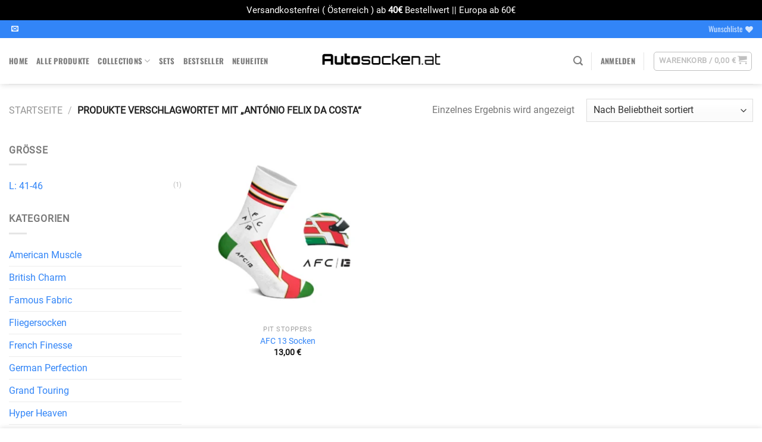

--- FILE ---
content_type: text/html; charset=UTF-8
request_url: https://www.autosocken.at/produkt-schlagwort/antonio-felix-da-costa/
body_size: 149795
content:
<!DOCTYPE html>
<!--[if IE 9 ]> <html lang="de" class="ie9 loading-site no-js"> <![endif]-->
<!--[if IE 8 ]> <html lang="de" class="ie8 loading-site no-js"> <![endif]-->
<!--[if (gte IE 9)|!(IE)]><!--><html lang="de" class="loading-site no-js"> <!--<![endif]-->
<head>
	<meta charset="UTF-8" />
	<link rel="profile" href="http://gmpg.org/xfn/11" />
	<link rel="pingback" href="https://www.autosocken.at/xmlrpc.php" />

					<script>document.documentElement.className = document.documentElement.className + ' yes-js js_active js'</script>
				<script>(function(html){html.className = html.className.replace(/\bno-js\b/,'js')})(document.documentElement);</script>
<title>António Felix da Costa &#8211; autosocken.at</title>
<meta name='robots' content='max-image-preview:large' />
<meta name="viewport" content="width=device-width, initial-scale=1, maximum-scale=1" />
<link rel='dns-prefetch' href='//s.w.org' />
<link rel="alternate" type="application/rss+xml" title="autosocken.at &raquo; Feed" href="https://www.autosocken.at/feed/" />
<link rel="alternate" type="application/rss+xml" title="autosocken.at &raquo; Kommentar-Feed" href="https://www.autosocken.at/comments/feed/" />
<link rel="alternate" type="application/rss+xml" title="autosocken.at &raquo; António Felix da Costa Schlagwort Feed" href="https://www.autosocken.at/produkt-schlagwort/antonio-felix-da-costa/feed/" />
<script type="text/javascript">
window._wpemojiSettings = {"baseUrl":"https:\/\/s.w.org\/images\/core\/emoji\/14.0.0\/72x72\/","ext":".png","svgUrl":"https:\/\/s.w.org\/images\/core\/emoji\/14.0.0\/svg\/","svgExt":".svg","source":{"concatemoji":"https:\/\/www.autosocken.at\/wp-includes\/js\/wp-emoji-release.min.js?ver=6.0.11"}};
/*! This file is auto-generated */
!function(e,a,t){var n,r,o,i=a.createElement("canvas"),p=i.getContext&&i.getContext("2d");function s(e,t){var a=String.fromCharCode,e=(p.clearRect(0,0,i.width,i.height),p.fillText(a.apply(this,e),0,0),i.toDataURL());return p.clearRect(0,0,i.width,i.height),p.fillText(a.apply(this,t),0,0),e===i.toDataURL()}function c(e){var t=a.createElement("script");t.src=e,t.defer=t.type="text/javascript",a.getElementsByTagName("head")[0].appendChild(t)}for(o=Array("flag","emoji"),t.supports={everything:!0,everythingExceptFlag:!0},r=0;r<o.length;r++)t.supports[o[r]]=function(e){if(!p||!p.fillText)return!1;switch(p.textBaseline="top",p.font="600 32px Arial",e){case"flag":return s([127987,65039,8205,9895,65039],[127987,65039,8203,9895,65039])?!1:!s([55356,56826,55356,56819],[55356,56826,8203,55356,56819])&&!s([55356,57332,56128,56423,56128,56418,56128,56421,56128,56430,56128,56423,56128,56447],[55356,57332,8203,56128,56423,8203,56128,56418,8203,56128,56421,8203,56128,56430,8203,56128,56423,8203,56128,56447]);case"emoji":return!s([129777,127995,8205,129778,127999],[129777,127995,8203,129778,127999])}return!1}(o[r]),t.supports.everything=t.supports.everything&&t.supports[o[r]],"flag"!==o[r]&&(t.supports.everythingExceptFlag=t.supports.everythingExceptFlag&&t.supports[o[r]]);t.supports.everythingExceptFlag=t.supports.everythingExceptFlag&&!t.supports.flag,t.DOMReady=!1,t.readyCallback=function(){t.DOMReady=!0},t.supports.everything||(n=function(){t.readyCallback()},a.addEventListener?(a.addEventListener("DOMContentLoaded",n,!1),e.addEventListener("load",n,!1)):(e.attachEvent("onload",n),a.attachEvent("onreadystatechange",function(){"complete"===a.readyState&&t.readyCallback()})),(e=t.source||{}).concatemoji?c(e.concatemoji):e.wpemoji&&e.twemoji&&(c(e.twemoji),c(e.wpemoji)))}(window,document,window._wpemojiSettings);
</script>
<style type="text/css">
img.wp-smiley,
img.emoji {
	display: inline !important;
	border: none !important;
	box-shadow: none !important;
	height: 1em !important;
	width: 1em !important;
	margin: 0 0.07em !important;
	vertical-align: -0.1em !important;
	background: none !important;
	padding: 0 !important;
}
</style>
	<link rel='stylesheet' id='wp-block-library-css'  href='https://www.autosocken.at/wp-includes/css/dist/block-library/style.min.css?ver=6.0.11' type='text/css' media='all' />
<link rel='stylesheet' id='wc-blocks-vendors-style-css'  href='https://www.autosocken.at/wp-content/plugins/woocommerce/packages/woocommerce-blocks/build/wc-blocks-vendors-style.css?ver=8.0.0' type='text/css' media='all' />
<link rel='stylesheet' id='wc-blocks-style-css'  href='https://www.autosocken.at/wp-content/plugins/woocommerce/packages/woocommerce-blocks/build/wc-blocks-style.css?ver=8.0.0' type='text/css' media='all' />
<style id='global-styles-inline-css' type='text/css'>
body{--wp--preset--color--black: #000000;--wp--preset--color--cyan-bluish-gray: #abb8c3;--wp--preset--color--white: #ffffff;--wp--preset--color--pale-pink: #f78da7;--wp--preset--color--vivid-red: #cf2e2e;--wp--preset--color--luminous-vivid-orange: #ff6900;--wp--preset--color--luminous-vivid-amber: #fcb900;--wp--preset--color--light-green-cyan: #7bdcb5;--wp--preset--color--vivid-green-cyan: #00d084;--wp--preset--color--pale-cyan-blue: #8ed1fc;--wp--preset--color--vivid-cyan-blue: #0693e3;--wp--preset--color--vivid-purple: #9b51e0;--wp--preset--gradient--vivid-cyan-blue-to-vivid-purple: linear-gradient(135deg,rgba(6,147,227,1) 0%,rgb(155,81,224) 100%);--wp--preset--gradient--light-green-cyan-to-vivid-green-cyan: linear-gradient(135deg,rgb(122,220,180) 0%,rgb(0,208,130) 100%);--wp--preset--gradient--luminous-vivid-amber-to-luminous-vivid-orange: linear-gradient(135deg,rgba(252,185,0,1) 0%,rgba(255,105,0,1) 100%);--wp--preset--gradient--luminous-vivid-orange-to-vivid-red: linear-gradient(135deg,rgba(255,105,0,1) 0%,rgb(207,46,46) 100%);--wp--preset--gradient--very-light-gray-to-cyan-bluish-gray: linear-gradient(135deg,rgb(238,238,238) 0%,rgb(169,184,195) 100%);--wp--preset--gradient--cool-to-warm-spectrum: linear-gradient(135deg,rgb(74,234,220) 0%,rgb(151,120,209) 20%,rgb(207,42,186) 40%,rgb(238,44,130) 60%,rgb(251,105,98) 80%,rgb(254,248,76) 100%);--wp--preset--gradient--blush-light-purple: linear-gradient(135deg,rgb(255,206,236) 0%,rgb(152,150,240) 100%);--wp--preset--gradient--blush-bordeaux: linear-gradient(135deg,rgb(254,205,165) 0%,rgb(254,45,45) 50%,rgb(107,0,62) 100%);--wp--preset--gradient--luminous-dusk: linear-gradient(135deg,rgb(255,203,112) 0%,rgb(199,81,192) 50%,rgb(65,88,208) 100%);--wp--preset--gradient--pale-ocean: linear-gradient(135deg,rgb(255,245,203) 0%,rgb(182,227,212) 50%,rgb(51,167,181) 100%);--wp--preset--gradient--electric-grass: linear-gradient(135deg,rgb(202,248,128) 0%,rgb(113,206,126) 100%);--wp--preset--gradient--midnight: linear-gradient(135deg,rgb(2,3,129) 0%,rgb(40,116,252) 100%);--wp--preset--duotone--dark-grayscale: url('#wp-duotone-dark-grayscale');--wp--preset--duotone--grayscale: url('#wp-duotone-grayscale');--wp--preset--duotone--purple-yellow: url('#wp-duotone-purple-yellow');--wp--preset--duotone--blue-red: url('#wp-duotone-blue-red');--wp--preset--duotone--midnight: url('#wp-duotone-midnight');--wp--preset--duotone--magenta-yellow: url('#wp-duotone-magenta-yellow');--wp--preset--duotone--purple-green: url('#wp-duotone-purple-green');--wp--preset--duotone--blue-orange: url('#wp-duotone-blue-orange');--wp--preset--font-size--small: 13px;--wp--preset--font-size--medium: 20px;--wp--preset--font-size--large: 36px;--wp--preset--font-size--x-large: 42px;}.has-black-color{color: var(--wp--preset--color--black) !important;}.has-cyan-bluish-gray-color{color: var(--wp--preset--color--cyan-bluish-gray) !important;}.has-white-color{color: var(--wp--preset--color--white) !important;}.has-pale-pink-color{color: var(--wp--preset--color--pale-pink) !important;}.has-vivid-red-color{color: var(--wp--preset--color--vivid-red) !important;}.has-luminous-vivid-orange-color{color: var(--wp--preset--color--luminous-vivid-orange) !important;}.has-luminous-vivid-amber-color{color: var(--wp--preset--color--luminous-vivid-amber) !important;}.has-light-green-cyan-color{color: var(--wp--preset--color--light-green-cyan) !important;}.has-vivid-green-cyan-color{color: var(--wp--preset--color--vivid-green-cyan) !important;}.has-pale-cyan-blue-color{color: var(--wp--preset--color--pale-cyan-blue) !important;}.has-vivid-cyan-blue-color{color: var(--wp--preset--color--vivid-cyan-blue) !important;}.has-vivid-purple-color{color: var(--wp--preset--color--vivid-purple) !important;}.has-black-background-color{background-color: var(--wp--preset--color--black) !important;}.has-cyan-bluish-gray-background-color{background-color: var(--wp--preset--color--cyan-bluish-gray) !important;}.has-white-background-color{background-color: var(--wp--preset--color--white) !important;}.has-pale-pink-background-color{background-color: var(--wp--preset--color--pale-pink) !important;}.has-vivid-red-background-color{background-color: var(--wp--preset--color--vivid-red) !important;}.has-luminous-vivid-orange-background-color{background-color: var(--wp--preset--color--luminous-vivid-orange) !important;}.has-luminous-vivid-amber-background-color{background-color: var(--wp--preset--color--luminous-vivid-amber) !important;}.has-light-green-cyan-background-color{background-color: var(--wp--preset--color--light-green-cyan) !important;}.has-vivid-green-cyan-background-color{background-color: var(--wp--preset--color--vivid-green-cyan) !important;}.has-pale-cyan-blue-background-color{background-color: var(--wp--preset--color--pale-cyan-blue) !important;}.has-vivid-cyan-blue-background-color{background-color: var(--wp--preset--color--vivid-cyan-blue) !important;}.has-vivid-purple-background-color{background-color: var(--wp--preset--color--vivid-purple) !important;}.has-black-border-color{border-color: var(--wp--preset--color--black) !important;}.has-cyan-bluish-gray-border-color{border-color: var(--wp--preset--color--cyan-bluish-gray) !important;}.has-white-border-color{border-color: var(--wp--preset--color--white) !important;}.has-pale-pink-border-color{border-color: var(--wp--preset--color--pale-pink) !important;}.has-vivid-red-border-color{border-color: var(--wp--preset--color--vivid-red) !important;}.has-luminous-vivid-orange-border-color{border-color: var(--wp--preset--color--luminous-vivid-orange) !important;}.has-luminous-vivid-amber-border-color{border-color: var(--wp--preset--color--luminous-vivid-amber) !important;}.has-light-green-cyan-border-color{border-color: var(--wp--preset--color--light-green-cyan) !important;}.has-vivid-green-cyan-border-color{border-color: var(--wp--preset--color--vivid-green-cyan) !important;}.has-pale-cyan-blue-border-color{border-color: var(--wp--preset--color--pale-cyan-blue) !important;}.has-vivid-cyan-blue-border-color{border-color: var(--wp--preset--color--vivid-cyan-blue) !important;}.has-vivid-purple-border-color{border-color: var(--wp--preset--color--vivid-purple) !important;}.has-vivid-cyan-blue-to-vivid-purple-gradient-background{background: var(--wp--preset--gradient--vivid-cyan-blue-to-vivid-purple) !important;}.has-light-green-cyan-to-vivid-green-cyan-gradient-background{background: var(--wp--preset--gradient--light-green-cyan-to-vivid-green-cyan) !important;}.has-luminous-vivid-amber-to-luminous-vivid-orange-gradient-background{background: var(--wp--preset--gradient--luminous-vivid-amber-to-luminous-vivid-orange) !important;}.has-luminous-vivid-orange-to-vivid-red-gradient-background{background: var(--wp--preset--gradient--luminous-vivid-orange-to-vivid-red) !important;}.has-very-light-gray-to-cyan-bluish-gray-gradient-background{background: var(--wp--preset--gradient--very-light-gray-to-cyan-bluish-gray) !important;}.has-cool-to-warm-spectrum-gradient-background{background: var(--wp--preset--gradient--cool-to-warm-spectrum) !important;}.has-blush-light-purple-gradient-background{background: var(--wp--preset--gradient--blush-light-purple) !important;}.has-blush-bordeaux-gradient-background{background: var(--wp--preset--gradient--blush-bordeaux) !important;}.has-luminous-dusk-gradient-background{background: var(--wp--preset--gradient--luminous-dusk) !important;}.has-pale-ocean-gradient-background{background: var(--wp--preset--gradient--pale-ocean) !important;}.has-electric-grass-gradient-background{background: var(--wp--preset--gradient--electric-grass) !important;}.has-midnight-gradient-background{background: var(--wp--preset--gradient--midnight) !important;}.has-small-font-size{font-size: var(--wp--preset--font-size--small) !important;}.has-medium-font-size{font-size: var(--wp--preset--font-size--medium) !important;}.has-large-font-size{font-size: var(--wp--preset--font-size--large) !important;}.has-x-large-font-size{font-size: var(--wp--preset--font-size--x-large) !important;}
</style>
<style id='extendify-gutenberg-patterns-and-templates-utilities-inline-css' type='text/css'>
.ext-absolute{position:absolute!important}.ext-relative{position:relative!important}.ext-top-base{top:var(--wp--style--block-gap,1.75rem)!important}.ext-top-lg{top:var(--extendify--spacing--large,3rem)!important}.ext--top-base{top:calc(var(--wp--style--block-gap, 1.75rem)*-1)!important}.ext--top-lg{top:calc(var(--extendify--spacing--large, 3rem)*-1)!important}.ext-right-base{right:var(--wp--style--block-gap,1.75rem)!important}.ext-right-lg{right:var(--extendify--spacing--large,3rem)!important}.ext--right-base{right:calc(var(--wp--style--block-gap, 1.75rem)*-1)!important}.ext--right-lg{right:calc(var(--extendify--spacing--large, 3rem)*-1)!important}.ext-bottom-base{bottom:var(--wp--style--block-gap,1.75rem)!important}.ext-bottom-lg{bottom:var(--extendify--spacing--large,3rem)!important}.ext--bottom-base{bottom:calc(var(--wp--style--block-gap, 1.75rem)*-1)!important}.ext--bottom-lg{bottom:calc(var(--extendify--spacing--large, 3rem)*-1)!important}.ext-left-base{left:var(--wp--style--block-gap,1.75rem)!important}.ext-left-lg{left:var(--extendify--spacing--large,3rem)!important}.ext--left-base{left:calc(var(--wp--style--block-gap, 1.75rem)*-1)!important}.ext--left-lg{left:calc(var(--extendify--spacing--large, 3rem)*-1)!important}.ext-order-1{order:1!important}.ext-order-2{order:2!important}.ext-col-auto{grid-column:auto!important}.ext-col-span-1{grid-column:span 1/span 1!important}.ext-col-span-2{grid-column:span 2/span 2!important}.ext-col-span-3{grid-column:span 3/span 3!important}.ext-col-span-4{grid-column:span 4/span 4!important}.ext-col-span-5{grid-column:span 5/span 5!important}.ext-col-span-6{grid-column:span 6/span 6!important}.ext-col-span-7{grid-column:span 7/span 7!important}.ext-col-span-8{grid-column:span 8/span 8!important}.ext-col-span-9{grid-column:span 9/span 9!important}.ext-col-span-10{grid-column:span 10/span 10!important}.ext-col-span-11{grid-column:span 11/span 11!important}.ext-col-span-12{grid-column:span 12/span 12!important}.ext-col-span-full{grid-column:1/-1!important}.ext-col-start-1{grid-column-start:1!important}.ext-col-start-2{grid-column-start:2!important}.ext-col-start-3{grid-column-start:3!important}.ext-col-start-4{grid-column-start:4!important}.ext-col-start-5{grid-column-start:5!important}.ext-col-start-6{grid-column-start:6!important}.ext-col-start-7{grid-column-start:7!important}.ext-col-start-8{grid-column-start:8!important}.ext-col-start-9{grid-column-start:9!important}.ext-col-start-10{grid-column-start:10!important}.ext-col-start-11{grid-column-start:11!important}.ext-col-start-12{grid-column-start:12!important}.ext-col-start-13{grid-column-start:13!important}.ext-col-start-auto{grid-column-start:auto!important}.ext-col-end-1{grid-column-end:1!important}.ext-col-end-2{grid-column-end:2!important}.ext-col-end-3{grid-column-end:3!important}.ext-col-end-4{grid-column-end:4!important}.ext-col-end-5{grid-column-end:5!important}.ext-col-end-6{grid-column-end:6!important}.ext-col-end-7{grid-column-end:7!important}.ext-col-end-8{grid-column-end:8!important}.ext-col-end-9{grid-column-end:9!important}.ext-col-end-10{grid-column-end:10!important}.ext-col-end-11{grid-column-end:11!important}.ext-col-end-12{grid-column-end:12!important}.ext-col-end-13{grid-column-end:13!important}.ext-col-end-auto{grid-column-end:auto!important}.ext-row-auto{grid-row:auto!important}.ext-row-span-1{grid-row:span 1/span 1!important}.ext-row-span-2{grid-row:span 2/span 2!important}.ext-row-span-3{grid-row:span 3/span 3!important}.ext-row-span-4{grid-row:span 4/span 4!important}.ext-row-span-5{grid-row:span 5/span 5!important}.ext-row-span-6{grid-row:span 6/span 6!important}.ext-row-span-full{grid-row:1/-1!important}.ext-row-start-1{grid-row-start:1!important}.ext-row-start-2{grid-row-start:2!important}.ext-row-start-3{grid-row-start:3!important}.ext-row-start-4{grid-row-start:4!important}.ext-row-start-5{grid-row-start:5!important}.ext-row-start-6{grid-row-start:6!important}.ext-row-start-7{grid-row-start:7!important}.ext-row-start-auto{grid-row-start:auto!important}.ext-row-end-1{grid-row-end:1!important}.ext-row-end-2{grid-row-end:2!important}.ext-row-end-3{grid-row-end:3!important}.ext-row-end-4{grid-row-end:4!important}.ext-row-end-5{grid-row-end:5!important}.ext-row-end-6{grid-row-end:6!important}.ext-row-end-7{grid-row-end:7!important}.ext-row-end-auto{grid-row-end:auto!important}.ext-m-0:not([style*=margin]){margin:0!important}.ext-m-auto:not([style*=margin]){margin:auto!important}.ext-m-base:not([style*=margin]){margin:var(--wp--style--block-gap,1.75rem)!important}.ext-m-lg:not([style*=margin]){margin:var(--extendify--spacing--large,3rem)!important}.ext--m-base:not([style*=margin]){margin:calc(var(--wp--style--block-gap, 1.75rem)*-1)!important}.ext--m-lg:not([style*=margin]){margin:calc(var(--extendify--spacing--large, 3rem)*-1)!important}.ext-mx-0:not([style*=margin]){margin-left:0!important;margin-right:0!important}.ext-mx-auto:not([style*=margin]){margin-left:auto!important;margin-right:auto!important}.ext-mx-base:not([style*=margin]){margin-left:var(--wp--style--block-gap,1.75rem)!important;margin-right:var(--wp--style--block-gap,1.75rem)!important}.ext-mx-lg:not([style*=margin]){margin-left:var(--extendify--spacing--large,3rem)!important;margin-right:var(--extendify--spacing--large,3rem)!important}.ext--mx-base:not([style*=margin]){margin-left:calc(var(--wp--style--block-gap, 1.75rem)*-1)!important;margin-right:calc(var(--wp--style--block-gap, 1.75rem)*-1)!important}.ext--mx-lg:not([style*=margin]){margin-left:calc(var(--extendify--spacing--large, 3rem)*-1)!important;margin-right:calc(var(--extendify--spacing--large, 3rem)*-1)!important}.ext-my-0:not([style*=margin]){margin-bottom:0!important;margin-top:0!important}.ext-my-auto:not([style*=margin]){margin-bottom:auto!important;margin-top:auto!important}.ext-my-base:not([style*=margin]){margin-bottom:var(--wp--style--block-gap,1.75rem)!important;margin-top:var(--wp--style--block-gap,1.75rem)!important}.ext-my-lg:not([style*=margin]){margin-bottom:var(--extendify--spacing--large,3rem)!important;margin-top:var(--extendify--spacing--large,3rem)!important}.ext--my-base:not([style*=margin]){margin-bottom:calc(var(--wp--style--block-gap, 1.75rem)*-1)!important;margin-top:calc(var(--wp--style--block-gap, 1.75rem)*-1)!important}.ext--my-lg:not([style*=margin]){margin-bottom:calc(var(--extendify--spacing--large, 3rem)*-1)!important;margin-top:calc(var(--extendify--spacing--large, 3rem)*-1)!important}.ext-mt-0:not([style*=margin]){margin-top:0!important}.ext-mt-auto:not([style*=margin]){margin-top:auto!important}.ext-mt-base:not([style*=margin]){margin-top:var(--wp--style--block-gap,1.75rem)!important}.ext-mt-lg:not([style*=margin]){margin-top:var(--extendify--spacing--large,3rem)!important}.ext--mt-base:not([style*=margin]){margin-top:calc(var(--wp--style--block-gap, 1.75rem)*-1)!important}.ext--mt-lg:not([style*=margin]){margin-top:calc(var(--extendify--spacing--large, 3rem)*-1)!important}.ext-mr-0:not([style*=margin]){margin-right:0!important}.ext-mr-auto:not([style*=margin]){margin-right:auto!important}.ext-mr-base:not([style*=margin]){margin-right:var(--wp--style--block-gap,1.75rem)!important}.ext-mr-lg:not([style*=margin]){margin-right:var(--extendify--spacing--large,3rem)!important}.ext--mr-base:not([style*=margin]){margin-right:calc(var(--wp--style--block-gap, 1.75rem)*-1)!important}.ext--mr-lg:not([style*=margin]){margin-right:calc(var(--extendify--spacing--large, 3rem)*-1)!important}.ext-mb-0:not([style*=margin]){margin-bottom:0!important}.ext-mb-auto:not([style*=margin]){margin-bottom:auto!important}.ext-mb-base:not([style*=margin]){margin-bottom:var(--wp--style--block-gap,1.75rem)!important}.ext-mb-lg:not([style*=margin]){margin-bottom:var(--extendify--spacing--large,3rem)!important}.ext--mb-base:not([style*=margin]){margin-bottom:calc(var(--wp--style--block-gap, 1.75rem)*-1)!important}.ext--mb-lg:not([style*=margin]){margin-bottom:calc(var(--extendify--spacing--large, 3rem)*-1)!important}.ext-ml-0:not([style*=margin]){margin-left:0!important}.ext-ml-auto:not([style*=margin]){margin-left:auto!important}.ext-ml-base:not([style*=margin]){margin-left:var(--wp--style--block-gap,1.75rem)!important}.ext-ml-lg:not([style*=margin]){margin-left:var(--extendify--spacing--large,3rem)!important}.ext--ml-base:not([style*=margin]){margin-left:calc(var(--wp--style--block-gap, 1.75rem)*-1)!important}.ext--ml-lg:not([style*=margin]){margin-left:calc(var(--extendify--spacing--large, 3rem)*-1)!important}.ext-block{display:block!important}.ext-inline-block{display:inline-block!important}.ext-inline{display:inline!important}.ext-flex{display:flex!important}.ext-inline-flex{display:inline-flex!important}.ext-grid{display:grid!important}.ext-inline-grid{display:inline-grid!important}.ext-hidden{display:none!important}.ext-w-auto{width:auto!important}.ext-w-full{width:100%!important}.ext-max-w-full{max-width:100%!important}.ext-flex-1{flex:1 1 0%!important}.ext-flex-auto{flex:1 1 auto!important}.ext-flex-initial{flex:0 1 auto!important}.ext-flex-none{flex:none!important}.ext-flex-shrink-0{flex-shrink:0!important}.ext-flex-shrink{flex-shrink:1!important}.ext-flex-grow-0{flex-grow:0!important}.ext-flex-grow{flex-grow:1!important}.ext-list-none{list-style-type:none!important}.ext-grid-cols-1{grid-template-columns:repeat(1,minmax(0,1fr))!important}.ext-grid-cols-2{grid-template-columns:repeat(2,minmax(0,1fr))!important}.ext-grid-cols-3{grid-template-columns:repeat(3,minmax(0,1fr))!important}.ext-grid-cols-4{grid-template-columns:repeat(4,minmax(0,1fr))!important}.ext-grid-cols-5{grid-template-columns:repeat(5,minmax(0,1fr))!important}.ext-grid-cols-6{grid-template-columns:repeat(6,minmax(0,1fr))!important}.ext-grid-cols-7{grid-template-columns:repeat(7,minmax(0,1fr))!important}.ext-grid-cols-8{grid-template-columns:repeat(8,minmax(0,1fr))!important}.ext-grid-cols-9{grid-template-columns:repeat(9,minmax(0,1fr))!important}.ext-grid-cols-10{grid-template-columns:repeat(10,minmax(0,1fr))!important}.ext-grid-cols-11{grid-template-columns:repeat(11,minmax(0,1fr))!important}.ext-grid-cols-12{grid-template-columns:repeat(12,minmax(0,1fr))!important}.ext-grid-cols-none{grid-template-columns:none!important}.ext-grid-rows-1{grid-template-rows:repeat(1,minmax(0,1fr))!important}.ext-grid-rows-2{grid-template-rows:repeat(2,minmax(0,1fr))!important}.ext-grid-rows-3{grid-template-rows:repeat(3,minmax(0,1fr))!important}.ext-grid-rows-4{grid-template-rows:repeat(4,minmax(0,1fr))!important}.ext-grid-rows-5{grid-template-rows:repeat(5,minmax(0,1fr))!important}.ext-grid-rows-6{grid-template-rows:repeat(6,minmax(0,1fr))!important}.ext-grid-rows-none{grid-template-rows:none!important}.ext-flex-row{flex-direction:row!important}.ext-flex-row-reverse{flex-direction:row-reverse!important}.ext-flex-col{flex-direction:column!important}.ext-flex-col-reverse{flex-direction:column-reverse!important}.ext-flex-wrap{flex-wrap:wrap!important}.ext-flex-wrap-reverse{flex-wrap:wrap-reverse!important}.ext-flex-nowrap{flex-wrap:nowrap!important}.ext-items-start{align-items:flex-start!important}.ext-items-end{align-items:flex-end!important}.ext-items-center{align-items:center!important}.ext-items-baseline{align-items:baseline!important}.ext-items-stretch{align-items:stretch!important}.ext-justify-start{justify-content:flex-start!important}.ext-justify-end{justify-content:flex-end!important}.ext-justify-center{justify-content:center!important}.ext-justify-between{justify-content:space-between!important}.ext-justify-around{justify-content:space-around!important}.ext-justify-evenly{justify-content:space-evenly!important}.ext-justify-items-start{justify-items:start!important}.ext-justify-items-end{justify-items:end!important}.ext-justify-items-center{justify-items:center!important}.ext-justify-items-stretch{justify-items:stretch!important}.ext-gap-0{gap:0!important}.ext-gap-base{gap:var(--wp--style--block-gap,1.75rem)!important}.ext-gap-lg{gap:var(--extendify--spacing--large,3rem)!important}.ext-gap-x-0{-moz-column-gap:0!important;column-gap:0!important}.ext-gap-x-base{-moz-column-gap:var(--wp--style--block-gap,1.75rem)!important;column-gap:var(--wp--style--block-gap,1.75rem)!important}.ext-gap-x-lg{-moz-column-gap:var(--extendify--spacing--large,3rem)!important;column-gap:var(--extendify--spacing--large,3rem)!important}.ext-gap-y-0{row-gap:0!important}.ext-gap-y-base{row-gap:var(--wp--style--block-gap,1.75rem)!important}.ext-gap-y-lg{row-gap:var(--extendify--spacing--large,3rem)!important}.ext-justify-self-auto{justify-self:auto!important}.ext-justify-self-start{justify-self:start!important}.ext-justify-self-end{justify-self:end!important}.ext-justify-self-center{justify-self:center!important}.ext-justify-self-stretch{justify-self:stretch!important}.ext-rounded-none{border-radius:0!important}.ext-rounded-full{border-radius:9999px!important}.ext-rounded-t-none{border-top-left-radius:0!important;border-top-right-radius:0!important}.ext-rounded-t-full{border-top-left-radius:9999px!important;border-top-right-radius:9999px!important}.ext-rounded-r-none{border-bottom-right-radius:0!important;border-top-right-radius:0!important}.ext-rounded-r-full{border-bottom-right-radius:9999px!important;border-top-right-radius:9999px!important}.ext-rounded-b-none{border-bottom-left-radius:0!important;border-bottom-right-radius:0!important}.ext-rounded-b-full{border-bottom-left-radius:9999px!important;border-bottom-right-radius:9999px!important}.ext-rounded-l-none{border-bottom-left-radius:0!important;border-top-left-radius:0!important}.ext-rounded-l-full{border-bottom-left-radius:9999px!important;border-top-left-radius:9999px!important}.ext-rounded-tl-none{border-top-left-radius:0!important}.ext-rounded-tl-full{border-top-left-radius:9999px!important}.ext-rounded-tr-none{border-top-right-radius:0!important}.ext-rounded-tr-full{border-top-right-radius:9999px!important}.ext-rounded-br-none{border-bottom-right-radius:0!important}.ext-rounded-br-full{border-bottom-right-radius:9999px!important}.ext-rounded-bl-none{border-bottom-left-radius:0!important}.ext-rounded-bl-full{border-bottom-left-radius:9999px!important}.ext-border-0{border-width:0!important}.ext-border-t-0{border-top-width:0!important}.ext-border-r-0{border-right-width:0!important}.ext-border-b-0{border-bottom-width:0!important}.ext-border-l-0{border-left-width:0!important}.ext-p-0:not([style*=padding]){padding:0!important}.ext-p-base:not([style*=padding]){padding:var(--wp--style--block-gap,1.75rem)!important}.ext-p-lg:not([style*=padding]){padding:var(--extendify--spacing--large,3rem)!important}.ext-px-0:not([style*=padding]){padding-left:0!important;padding-right:0!important}.ext-px-base:not([style*=padding]){padding-left:var(--wp--style--block-gap,1.75rem)!important;padding-right:var(--wp--style--block-gap,1.75rem)!important}.ext-px-lg:not([style*=padding]){padding-left:var(--extendify--spacing--large,3rem)!important;padding-right:var(--extendify--spacing--large,3rem)!important}.ext-py-0:not([style*=padding]){padding-bottom:0!important;padding-top:0!important}.ext-py-base:not([style*=padding]){padding-bottom:var(--wp--style--block-gap,1.75rem)!important;padding-top:var(--wp--style--block-gap,1.75rem)!important}.ext-py-lg:not([style*=padding]){padding-bottom:var(--extendify--spacing--large,3rem)!important;padding-top:var(--extendify--spacing--large,3rem)!important}.ext-pt-0:not([style*=padding]){padding-top:0!important}.ext-pt-base:not([style*=padding]){padding-top:var(--wp--style--block-gap,1.75rem)!important}.ext-pt-lg:not([style*=padding]){padding-top:var(--extendify--spacing--large,3rem)!important}.ext-pr-0:not([style*=padding]){padding-right:0!important}.ext-pr-base:not([style*=padding]){padding-right:var(--wp--style--block-gap,1.75rem)!important}.ext-pr-lg:not([style*=padding]){padding-right:var(--extendify--spacing--large,3rem)!important}.ext-pb-0:not([style*=padding]){padding-bottom:0!important}.ext-pb-base:not([style*=padding]){padding-bottom:var(--wp--style--block-gap,1.75rem)!important}.ext-pb-lg:not([style*=padding]){padding-bottom:var(--extendify--spacing--large,3rem)!important}.ext-pl-0:not([style*=padding]){padding-left:0!important}.ext-pl-base:not([style*=padding]){padding-left:var(--wp--style--block-gap,1.75rem)!important}.ext-pl-lg:not([style*=padding]){padding-left:var(--extendify--spacing--large,3rem)!important}.ext-text-left{text-align:left!important}.ext-text-center{text-align:center!important}.ext-text-right{text-align:right!important}.ext-leading-none{line-height:1!important}.ext-leading-tight{line-height:1.25!important}.ext-leading-snug{line-height:1.375!important}.ext-leading-normal{line-height:1.5!important}.ext-leading-relaxed{line-height:1.625!important}.ext-leading-loose{line-height:2!important}.clip-path--rhombus img{-webkit-clip-path:polygon(15% 6%,80% 29%,84% 93%,23% 69%);clip-path:polygon(15% 6%,80% 29%,84% 93%,23% 69%)}.clip-path--diamond img{-webkit-clip-path:polygon(5% 29%,60% 2%,91% 64%,36% 89%);clip-path:polygon(5% 29%,60% 2%,91% 64%,36% 89%)}.clip-path--rhombus-alt img{-webkit-clip-path:polygon(14% 9%,85% 24%,91% 89%,19% 76%);clip-path:polygon(14% 9%,85% 24%,91% 89%,19% 76%)}.wp-block-columns[class*=fullwidth-cols]{margin-bottom:unset}.wp-block-column.editor\:pointer-events-none{margin-bottom:0!important;margin-top:0!important}.is-root-container.block-editor-block-list__layout>[data-align=full]:not(:first-of-type)>.wp-block-column.editor\:pointer-events-none,.is-root-container.block-editor-block-list__layout>[data-align=wide]>.wp-block-column.editor\:pointer-events-none{margin-top:calc(var(--wp--style--block-gap, 28px)*-1)!important}.ext .wp-block-columns .wp-block-column[style*=padding]{padding-left:0!important;padding-right:0!important}.ext .wp-block-columns+.wp-block-columns:not([class*=mt-]):not([class*=my-]):not([style*=margin]){margin-top:0!important}[class*=fullwidth-cols] .wp-block-column:first-child,[class*=fullwidth-cols] .wp-block-group:first-child{margin-top:0}[class*=fullwidth-cols] .wp-block-column:last-child,[class*=fullwidth-cols] .wp-block-group:last-child{margin-bottom:0}[class*=fullwidth-cols] .wp-block-column:first-child>*,[class*=fullwidth-cols] .wp-block-column>:first-child{margin-top:0}.ext .is-not-stacked-on-mobile .wp-block-column,[class*=fullwidth-cols] .wp-block-column>:last-child{margin-bottom:0}.wp-block-columns[class*=fullwidth-cols]:not(.is-not-stacked-on-mobile)>.wp-block-column:not(:last-child){margin-bottom:var(--wp--style--block-gap,1.75rem)}@media (min-width:782px){.wp-block-columns[class*=fullwidth-cols]:not(.is-not-stacked-on-mobile)>.wp-block-column:not(:last-child){margin-bottom:0}}.wp-block-columns[class*=fullwidth-cols].is-not-stacked-on-mobile>.wp-block-column{margin-bottom:0!important}@media (min-width:600px) and (max-width:781px){.wp-block-columns[class*=fullwidth-cols]:not(.is-not-stacked-on-mobile)>.wp-block-column:nth-child(2n){margin-left:var(--wp--style--block-gap,2em)}}@media (max-width:781px){.tablet\:fullwidth-cols.wp-block-columns:not(.is-not-stacked-on-mobile){flex-wrap:wrap}.tablet\:fullwidth-cols.wp-block-columns:not(.is-not-stacked-on-mobile)>.wp-block-column,.tablet\:fullwidth-cols.wp-block-columns:not(.is-not-stacked-on-mobile)>.wp-block-column:not([style*=margin]){margin-left:0!important}.tablet\:fullwidth-cols.wp-block-columns:not(.is-not-stacked-on-mobile)>.wp-block-column{flex-basis:100%!important}}@media (max-width:1079px){.desktop\:fullwidth-cols.wp-block-columns:not(.is-not-stacked-on-mobile){flex-wrap:wrap}.desktop\:fullwidth-cols.wp-block-columns:not(.is-not-stacked-on-mobile)>.wp-block-column,.desktop\:fullwidth-cols.wp-block-columns:not(.is-not-stacked-on-mobile)>.wp-block-column:not([style*=margin]){margin-left:0!important}.desktop\:fullwidth-cols.wp-block-columns:not(.is-not-stacked-on-mobile)>.wp-block-column{flex-basis:100%!important}.desktop\:fullwidth-cols.wp-block-columns:not(.is-not-stacked-on-mobile)>.wp-block-column:not(:last-child){margin-bottom:var(--wp--style--block-gap,1.75rem)!important}}.direction-rtl{direction:rtl}.direction-ltr{direction:ltr}.is-style-inline-list{padding-left:0!important}.is-style-inline-list li{list-style-type:none!important}@media (min-width:782px){.is-style-inline-list li{display:inline!important;margin-right:var(--wp--style--block-gap,1.75rem)!important}}@media (min-width:782px){.is-style-inline-list li:first-child{margin-left:0!important}}@media (min-width:782px){.is-style-inline-list li:last-child{margin-right:0!important}}.bring-to-front{position:relative;z-index:10}.text-stroke{-webkit-text-stroke-color:var(--wp--preset--color--background)}.text-stroke,.text-stroke--primary{-webkit-text-stroke-width:var(
        --wp--custom--typography--text-stroke-width,2px
    )}.text-stroke--primary{-webkit-text-stroke-color:var(--wp--preset--color--primary)}.text-stroke--secondary{-webkit-text-stroke-width:var(
        --wp--custom--typography--text-stroke-width,2px
    );-webkit-text-stroke-color:var(--wp--preset--color--secondary)}.editor\:no-caption .block-editor-rich-text__editable{display:none!important}.editor\:no-inserter .wp-block-column:not(.is-selected)>.block-list-appender,.editor\:no-inserter .wp-block-cover__inner-container>.block-list-appender,.editor\:no-inserter .wp-block-group__inner-container>.block-list-appender,.editor\:no-inserter>.block-list-appender{display:none}.editor\:no-resize .components-resizable-box__handle,.editor\:no-resize .components-resizable-box__handle:after,.editor\:no-resize .components-resizable-box__side-handle:before{display:none;pointer-events:none}.editor\:no-resize .components-resizable-box__container{display:block}.editor\:pointer-events-none{pointer-events:none}.is-style-angled{justify-content:flex-end}.ext .is-style-angled>[class*=_inner-container],.is-style-angled{align-items:center}.is-style-angled .wp-block-cover__image-background,.is-style-angled .wp-block-cover__video-background{-webkit-clip-path:polygon(0 0,30% 0,50% 100%,0 100%);clip-path:polygon(0 0,30% 0,50% 100%,0 100%);z-index:1}@media (min-width:782px){.is-style-angled .wp-block-cover__image-background,.is-style-angled .wp-block-cover__video-background{-webkit-clip-path:polygon(0 0,55% 0,65% 100%,0 100%);clip-path:polygon(0 0,55% 0,65% 100%,0 100%)}}.has-foreground-color{color:var(--wp--preset--color--foreground,#000)!important}.has-foreground-background-color{background-color:var(--wp--preset--color--foreground,#000)!important}.has-background-color{color:var(--wp--preset--color--background,#fff)!important}.has-background-background-color{background-color:var(--wp--preset--color--background,#fff)!important}.has-primary-color{color:var(--wp--preset--color--primary,#4b5563)!important}.has-primary-background-color{background-color:var(--wp--preset--color--primary,#4b5563)!important}.has-secondary-color{color:var(--wp--preset--color--secondary,#9ca3af)!important}.has-secondary-background-color{background-color:var(--wp--preset--color--secondary,#9ca3af)!important}.ext.has-text-color h1,.ext.has-text-color h2,.ext.has-text-color h3,.ext.has-text-color h4,.ext.has-text-color h5,.ext.has-text-color h6,.ext.has-text-color p{color:currentColor}.has-white-color{color:var(--wp--preset--color--white,#fff)!important}.has-black-color{color:var(--wp--preset--color--black,#000)!important}.has-ext-foreground-background-color{background-color:var(
        --wp--preset--color--foreground,var(--wp--preset--color--black,#000)
    )!important}.has-ext-primary-background-color{background-color:var(
        --wp--preset--color--primary,var(--wp--preset--color--cyan-bluish-gray,#000)
    )!important}.wp-block-button__link.has-black-background-color{border-color:var(--wp--preset--color--black,#000)}.wp-block-button__link.has-white-background-color{border-color:var(--wp--preset--color--white,#fff)}.has-ext-small-font-size{font-size:var(--wp--preset--font-size--ext-small)!important}.has-ext-medium-font-size{font-size:var(--wp--preset--font-size--ext-medium)!important}.has-ext-large-font-size{font-size:var(--wp--preset--font-size--ext-large)!important;line-height:1.2}.has-ext-x-large-font-size{font-size:var(--wp--preset--font-size--ext-x-large)!important;line-height:1}.has-ext-xx-large-font-size{font-size:var(--wp--preset--font-size--ext-xx-large)!important;line-height:1}.has-ext-x-large-font-size:not([style*=line-height]),.has-ext-xx-large-font-size:not([style*=line-height]){line-height:1.1}.ext .wp-block-group>*{margin-bottom:0;margin-top:0}.ext .wp-block-group>*+*{margin-bottom:0}.ext .wp-block-group>*+*,.ext h2{margin-top:var(--wp--style--block-gap,1.75rem)}.ext h2{margin-bottom:var(--wp--style--block-gap,1.75rem)}.has-ext-x-large-font-size+h3,.has-ext-x-large-font-size+p{margin-top:.5rem}.ext .wp-block-buttons>.wp-block-button.wp-block-button__width-25{min-width:12rem;width:calc(25% - var(--wp--style--block-gap, .5em)*.75)}.ext .ext-grid>[class*=_inner-container]{display:grid}.ext>[class*=_inner-container]>.ext-grid:not([class*=columns]),.ext>[class*=_inner-container]>.wp-block>.ext-grid:not([class*=columns]){display:initial!important}.ext .ext-grid-cols-1>[class*=_inner-container]{grid-template-columns:repeat(1,minmax(0,1fr))!important}.ext .ext-grid-cols-2>[class*=_inner-container]{grid-template-columns:repeat(2,minmax(0,1fr))!important}.ext .ext-grid-cols-3>[class*=_inner-container]{grid-template-columns:repeat(3,minmax(0,1fr))!important}.ext .ext-grid-cols-4>[class*=_inner-container]{grid-template-columns:repeat(4,minmax(0,1fr))!important}.ext .ext-grid-cols-5>[class*=_inner-container]{grid-template-columns:repeat(5,minmax(0,1fr))!important}.ext .ext-grid-cols-6>[class*=_inner-container]{grid-template-columns:repeat(6,minmax(0,1fr))!important}.ext .ext-grid-cols-7>[class*=_inner-container]{grid-template-columns:repeat(7,minmax(0,1fr))!important}.ext .ext-grid-cols-8>[class*=_inner-container]{grid-template-columns:repeat(8,minmax(0,1fr))!important}.ext .ext-grid-cols-9>[class*=_inner-container]{grid-template-columns:repeat(9,minmax(0,1fr))!important}.ext .ext-grid-cols-10>[class*=_inner-container]{grid-template-columns:repeat(10,minmax(0,1fr))!important}.ext .ext-grid-cols-11>[class*=_inner-container]{grid-template-columns:repeat(11,minmax(0,1fr))!important}.ext .ext-grid-cols-12>[class*=_inner-container]{grid-template-columns:repeat(12,minmax(0,1fr))!important}.ext .ext-grid-cols-13>[class*=_inner-container]{grid-template-columns:repeat(13,minmax(0,1fr))!important}.ext .ext-grid-cols-none>[class*=_inner-container]{grid-template-columns:none!important}.ext .ext-grid-rows-1>[class*=_inner-container]{grid-template-rows:repeat(1,minmax(0,1fr))!important}.ext .ext-grid-rows-2>[class*=_inner-container]{grid-template-rows:repeat(2,minmax(0,1fr))!important}.ext .ext-grid-rows-3>[class*=_inner-container]{grid-template-rows:repeat(3,minmax(0,1fr))!important}.ext .ext-grid-rows-4>[class*=_inner-container]{grid-template-rows:repeat(4,minmax(0,1fr))!important}.ext .ext-grid-rows-5>[class*=_inner-container]{grid-template-rows:repeat(5,minmax(0,1fr))!important}.ext .ext-grid-rows-6>[class*=_inner-container]{grid-template-rows:repeat(6,minmax(0,1fr))!important}.ext .ext-grid-rows-none>[class*=_inner-container]{grid-template-rows:none!important}.ext .ext-items-start>[class*=_inner-container]{align-items:flex-start!important}.ext .ext-items-end>[class*=_inner-container]{align-items:flex-end!important}.ext .ext-items-center>[class*=_inner-container]{align-items:center!important}.ext .ext-items-baseline>[class*=_inner-container]{align-items:baseline!important}.ext .ext-items-stretch>[class*=_inner-container]{align-items:stretch!important}.ext.wp-block-group>:last-child{margin-bottom:0}.ext .wp-block-group__inner-container{padding:0!important}.ext.has-background{padding-left:var(--wp--style--block-gap,1.75rem);padding-right:var(--wp--style--block-gap,1.75rem)}.ext [class*=inner-container]>.alignwide [class*=inner-container],.ext [class*=inner-container]>[data-align=wide] [class*=inner-container]{max-width:var(--responsive--alignwide-width,120rem)}.ext [class*=inner-container]>.alignwide [class*=inner-container]>*,.ext [class*=inner-container]>[data-align=wide] [class*=inner-container]>*{max-width:100%!important}.ext .wp-block-image{position:relative;text-align:center}.ext .wp-block-image img{display:inline-block;vertical-align:middle}body{--extendify--spacing--large:var(
        --wp--custom--spacing--large,clamp(2em,8vw,8em)
    );--wp--preset--font-size--ext-small:1rem;--wp--preset--font-size--ext-medium:1.125rem;--wp--preset--font-size--ext-large:clamp(1.65rem,3.5vw,2.15rem);--wp--preset--font-size--ext-x-large:clamp(3rem,6vw,4.75rem);--wp--preset--font-size--ext-xx-large:clamp(3.25rem,7.5vw,5.75rem);--wp--preset--color--black:#000;--wp--preset--color--white:#fff}.ext *{box-sizing:border-box}.block-editor-block-preview__content-iframe .ext [data-type="core/spacer"] .components-resizable-box__container{background:transparent!important}.block-editor-block-preview__content-iframe .ext [data-type="core/spacer"] .block-library-spacer__resize-container:before{display:none!important}.ext .wp-block-group__inner-container figure.wp-block-gallery.alignfull{margin-bottom:unset;margin-top:unset}.ext .alignwide{margin-left:auto!important;margin-right:auto!important}.is-root-container.block-editor-block-list__layout>[data-align=full]:not(:first-of-type)>.ext-my-0,.is-root-container.block-editor-block-list__layout>[data-align=wide]>.ext-my-0:not([style*=margin]){margin-top:calc(var(--wp--style--block-gap, 28px)*-1)!important}.block-editor-block-preview__content-iframe .preview\:min-h-50{min-height:50vw!important}.block-editor-block-preview__content-iframe .preview\:min-h-60{min-height:60vw!important}.block-editor-block-preview__content-iframe .preview\:min-h-70{min-height:70vw!important}.block-editor-block-preview__content-iframe .preview\:min-h-80{min-height:80vw!important}.block-editor-block-preview__content-iframe .preview\:min-h-100{min-height:100vw!important}.ext-mr-0.alignfull:not([style*=margin]):not([style*=margin]){margin-right:0!important}.ext-ml-0:not([style*=margin]):not([style*=margin]){margin-left:0!important}.is-root-container .wp-block[data-align=full]>.ext-mx-0:not([style*=margin]):not([style*=margin]){margin-left:calc(var(--wp--custom--spacing--outer, 0)*1)!important;margin-right:calc(var(--wp--custom--spacing--outer, 0)*1)!important;overflow:hidden;width:unset}@media (min-width:782px){.tablet\:ext-absolute{position:absolute!important}.tablet\:ext-relative{position:relative!important}.tablet\:ext-top-base{top:var(--wp--style--block-gap,1.75rem)!important}.tablet\:ext-top-lg{top:var(--extendify--spacing--large,3rem)!important}.tablet\:ext--top-base{top:calc(var(--wp--style--block-gap, 1.75rem)*-1)!important}.tablet\:ext--top-lg{top:calc(var(--extendify--spacing--large, 3rem)*-1)!important}.tablet\:ext-right-base{right:var(--wp--style--block-gap,1.75rem)!important}.tablet\:ext-right-lg{right:var(--extendify--spacing--large,3rem)!important}.tablet\:ext--right-base{right:calc(var(--wp--style--block-gap, 1.75rem)*-1)!important}.tablet\:ext--right-lg{right:calc(var(--extendify--spacing--large, 3rem)*-1)!important}.tablet\:ext-bottom-base{bottom:var(--wp--style--block-gap,1.75rem)!important}.tablet\:ext-bottom-lg{bottom:var(--extendify--spacing--large,3rem)!important}.tablet\:ext--bottom-base{bottom:calc(var(--wp--style--block-gap, 1.75rem)*-1)!important}.tablet\:ext--bottom-lg{bottom:calc(var(--extendify--spacing--large, 3rem)*-1)!important}.tablet\:ext-left-base{left:var(--wp--style--block-gap,1.75rem)!important}.tablet\:ext-left-lg{left:var(--extendify--spacing--large,3rem)!important}.tablet\:ext--left-base{left:calc(var(--wp--style--block-gap, 1.75rem)*-1)!important}.tablet\:ext--left-lg{left:calc(var(--extendify--spacing--large, 3rem)*-1)!important}.tablet\:ext-order-1{order:1!important}.tablet\:ext-order-2{order:2!important}.tablet\:ext-m-0:not([style*=margin]){margin:0!important}.tablet\:ext-m-auto:not([style*=margin]){margin:auto!important}.tablet\:ext-m-base:not([style*=margin]){margin:var(--wp--style--block-gap,1.75rem)!important}.tablet\:ext-m-lg:not([style*=margin]){margin:var(--extendify--spacing--large,3rem)!important}.tablet\:ext--m-base:not([style*=margin]){margin:calc(var(--wp--style--block-gap, 1.75rem)*-1)!important}.tablet\:ext--m-lg:not([style*=margin]){margin:calc(var(--extendify--spacing--large, 3rem)*-1)!important}.tablet\:ext-mx-0:not([style*=margin]){margin-left:0!important;margin-right:0!important}.tablet\:ext-mx-auto:not([style*=margin]){margin-left:auto!important;margin-right:auto!important}.tablet\:ext-mx-base:not([style*=margin]){margin-left:var(--wp--style--block-gap,1.75rem)!important;margin-right:var(--wp--style--block-gap,1.75rem)!important}.tablet\:ext-mx-lg:not([style*=margin]){margin-left:var(--extendify--spacing--large,3rem)!important;margin-right:var(--extendify--spacing--large,3rem)!important}.tablet\:ext--mx-base:not([style*=margin]){margin-left:calc(var(--wp--style--block-gap, 1.75rem)*-1)!important;margin-right:calc(var(--wp--style--block-gap, 1.75rem)*-1)!important}.tablet\:ext--mx-lg:not([style*=margin]){margin-left:calc(var(--extendify--spacing--large, 3rem)*-1)!important;margin-right:calc(var(--extendify--spacing--large, 3rem)*-1)!important}.tablet\:ext-my-0:not([style*=margin]){margin-bottom:0!important;margin-top:0!important}.tablet\:ext-my-auto:not([style*=margin]){margin-bottom:auto!important;margin-top:auto!important}.tablet\:ext-my-base:not([style*=margin]){margin-bottom:var(--wp--style--block-gap,1.75rem)!important;margin-top:var(--wp--style--block-gap,1.75rem)!important}.tablet\:ext-my-lg:not([style*=margin]){margin-bottom:var(--extendify--spacing--large,3rem)!important;margin-top:var(--extendify--spacing--large,3rem)!important}.tablet\:ext--my-base:not([style*=margin]){margin-bottom:calc(var(--wp--style--block-gap, 1.75rem)*-1)!important;margin-top:calc(var(--wp--style--block-gap, 1.75rem)*-1)!important}.tablet\:ext--my-lg:not([style*=margin]){margin-bottom:calc(var(--extendify--spacing--large, 3rem)*-1)!important;margin-top:calc(var(--extendify--spacing--large, 3rem)*-1)!important}.tablet\:ext-mt-0:not([style*=margin]){margin-top:0!important}.tablet\:ext-mt-auto:not([style*=margin]){margin-top:auto!important}.tablet\:ext-mt-base:not([style*=margin]){margin-top:var(--wp--style--block-gap,1.75rem)!important}.tablet\:ext-mt-lg:not([style*=margin]){margin-top:var(--extendify--spacing--large,3rem)!important}.tablet\:ext--mt-base:not([style*=margin]){margin-top:calc(var(--wp--style--block-gap, 1.75rem)*-1)!important}.tablet\:ext--mt-lg:not([style*=margin]){margin-top:calc(var(--extendify--spacing--large, 3rem)*-1)!important}.tablet\:ext-mr-0:not([style*=margin]){margin-right:0!important}.tablet\:ext-mr-auto:not([style*=margin]){margin-right:auto!important}.tablet\:ext-mr-base:not([style*=margin]){margin-right:var(--wp--style--block-gap,1.75rem)!important}.tablet\:ext-mr-lg:not([style*=margin]){margin-right:var(--extendify--spacing--large,3rem)!important}.tablet\:ext--mr-base:not([style*=margin]){margin-right:calc(var(--wp--style--block-gap, 1.75rem)*-1)!important}.tablet\:ext--mr-lg:not([style*=margin]){margin-right:calc(var(--extendify--spacing--large, 3rem)*-1)!important}.tablet\:ext-mb-0:not([style*=margin]){margin-bottom:0!important}.tablet\:ext-mb-auto:not([style*=margin]){margin-bottom:auto!important}.tablet\:ext-mb-base:not([style*=margin]){margin-bottom:var(--wp--style--block-gap,1.75rem)!important}.tablet\:ext-mb-lg:not([style*=margin]){margin-bottom:var(--extendify--spacing--large,3rem)!important}.tablet\:ext--mb-base:not([style*=margin]){margin-bottom:calc(var(--wp--style--block-gap, 1.75rem)*-1)!important}.tablet\:ext--mb-lg:not([style*=margin]){margin-bottom:calc(var(--extendify--spacing--large, 3rem)*-1)!important}.tablet\:ext-ml-0:not([style*=margin]){margin-left:0!important}.tablet\:ext-ml-auto:not([style*=margin]){margin-left:auto!important}.tablet\:ext-ml-base:not([style*=margin]){margin-left:var(--wp--style--block-gap,1.75rem)!important}.tablet\:ext-ml-lg:not([style*=margin]){margin-left:var(--extendify--spacing--large,3rem)!important}.tablet\:ext--ml-base:not([style*=margin]){margin-left:calc(var(--wp--style--block-gap, 1.75rem)*-1)!important}.tablet\:ext--ml-lg:not([style*=margin]){margin-left:calc(var(--extendify--spacing--large, 3rem)*-1)!important}.tablet\:ext-block{display:block!important}.tablet\:ext-inline-block{display:inline-block!important}.tablet\:ext-inline{display:inline!important}.tablet\:ext-flex{display:flex!important}.tablet\:ext-inline-flex{display:inline-flex!important}.tablet\:ext-grid{display:grid!important}.tablet\:ext-inline-grid{display:inline-grid!important}.tablet\:ext-hidden{display:none!important}.tablet\:ext-w-auto{width:auto!important}.tablet\:ext-w-full{width:100%!important}.tablet\:ext-max-w-full{max-width:100%!important}.tablet\:ext-flex-1{flex:1 1 0%!important}.tablet\:ext-flex-auto{flex:1 1 auto!important}.tablet\:ext-flex-initial{flex:0 1 auto!important}.tablet\:ext-flex-none{flex:none!important}.tablet\:ext-flex-shrink-0{flex-shrink:0!important}.tablet\:ext-flex-shrink{flex-shrink:1!important}.tablet\:ext-flex-grow-0{flex-grow:0!important}.tablet\:ext-flex-grow{flex-grow:1!important}.tablet\:ext-list-none{list-style-type:none!important}.tablet\:ext-grid-cols-1{grid-template-columns:repeat(1,minmax(0,1fr))!important}.tablet\:ext-grid-cols-2{grid-template-columns:repeat(2,minmax(0,1fr))!important}.tablet\:ext-grid-cols-3{grid-template-columns:repeat(3,minmax(0,1fr))!important}.tablet\:ext-grid-cols-4{grid-template-columns:repeat(4,minmax(0,1fr))!important}.tablet\:ext-grid-cols-5{grid-template-columns:repeat(5,minmax(0,1fr))!important}.tablet\:ext-grid-cols-6{grid-template-columns:repeat(6,minmax(0,1fr))!important}.tablet\:ext-grid-cols-7{grid-template-columns:repeat(7,minmax(0,1fr))!important}.tablet\:ext-grid-cols-8{grid-template-columns:repeat(8,minmax(0,1fr))!important}.tablet\:ext-grid-cols-9{grid-template-columns:repeat(9,minmax(0,1fr))!important}.tablet\:ext-grid-cols-10{grid-template-columns:repeat(10,minmax(0,1fr))!important}.tablet\:ext-grid-cols-11{grid-template-columns:repeat(11,minmax(0,1fr))!important}.tablet\:ext-grid-cols-12{grid-template-columns:repeat(12,minmax(0,1fr))!important}.tablet\:ext-grid-cols-none{grid-template-columns:none!important}.tablet\:ext-flex-row{flex-direction:row!important}.tablet\:ext-flex-row-reverse{flex-direction:row-reverse!important}.tablet\:ext-flex-col{flex-direction:column!important}.tablet\:ext-flex-col-reverse{flex-direction:column-reverse!important}.tablet\:ext-flex-wrap{flex-wrap:wrap!important}.tablet\:ext-flex-wrap-reverse{flex-wrap:wrap-reverse!important}.tablet\:ext-flex-nowrap{flex-wrap:nowrap!important}.tablet\:ext-items-start{align-items:flex-start!important}.tablet\:ext-items-end{align-items:flex-end!important}.tablet\:ext-items-center{align-items:center!important}.tablet\:ext-items-baseline{align-items:baseline!important}.tablet\:ext-items-stretch{align-items:stretch!important}.tablet\:ext-justify-start{justify-content:flex-start!important}.tablet\:ext-justify-end{justify-content:flex-end!important}.tablet\:ext-justify-center{justify-content:center!important}.tablet\:ext-justify-between{justify-content:space-between!important}.tablet\:ext-justify-around{justify-content:space-around!important}.tablet\:ext-justify-evenly{justify-content:space-evenly!important}.tablet\:ext-justify-items-start{justify-items:start!important}.tablet\:ext-justify-items-end{justify-items:end!important}.tablet\:ext-justify-items-center{justify-items:center!important}.tablet\:ext-justify-items-stretch{justify-items:stretch!important}.tablet\:ext-justify-self-auto{justify-self:auto!important}.tablet\:ext-justify-self-start{justify-self:start!important}.tablet\:ext-justify-self-end{justify-self:end!important}.tablet\:ext-justify-self-center{justify-self:center!important}.tablet\:ext-justify-self-stretch{justify-self:stretch!important}.tablet\:ext-p-0:not([style*=padding]){padding:0!important}.tablet\:ext-p-base:not([style*=padding]){padding:var(--wp--style--block-gap,1.75rem)!important}.tablet\:ext-p-lg:not([style*=padding]){padding:var(--extendify--spacing--large,3rem)!important}.tablet\:ext-px-0:not([style*=padding]){padding-left:0!important;padding-right:0!important}.tablet\:ext-px-base:not([style*=padding]){padding-left:var(--wp--style--block-gap,1.75rem)!important;padding-right:var(--wp--style--block-gap,1.75rem)!important}.tablet\:ext-px-lg:not([style*=padding]){padding-left:var(--extendify--spacing--large,3rem)!important;padding-right:var(--extendify--spacing--large,3rem)!important}.tablet\:ext-py-0:not([style*=padding]){padding-bottom:0!important;padding-top:0!important}.tablet\:ext-py-base:not([style*=padding]){padding-bottom:var(--wp--style--block-gap,1.75rem)!important;padding-top:var(--wp--style--block-gap,1.75rem)!important}.tablet\:ext-py-lg:not([style*=padding]){padding-bottom:var(--extendify--spacing--large,3rem)!important;padding-top:var(--extendify--spacing--large,3rem)!important}.tablet\:ext-pt-0:not([style*=padding]){padding-top:0!important}.tablet\:ext-pt-base:not([style*=padding]){padding-top:var(--wp--style--block-gap,1.75rem)!important}.tablet\:ext-pt-lg:not([style*=padding]){padding-top:var(--extendify--spacing--large,3rem)!important}.tablet\:ext-pr-0:not([style*=padding]){padding-right:0!important}.tablet\:ext-pr-base:not([style*=padding]){padding-right:var(--wp--style--block-gap,1.75rem)!important}.tablet\:ext-pr-lg:not([style*=padding]){padding-right:var(--extendify--spacing--large,3rem)!important}.tablet\:ext-pb-0:not([style*=padding]){padding-bottom:0!important}.tablet\:ext-pb-base:not([style*=padding]){padding-bottom:var(--wp--style--block-gap,1.75rem)!important}.tablet\:ext-pb-lg:not([style*=padding]){padding-bottom:var(--extendify--spacing--large,3rem)!important}.tablet\:ext-pl-0:not([style*=padding]){padding-left:0!important}.tablet\:ext-pl-base:not([style*=padding]){padding-left:var(--wp--style--block-gap,1.75rem)!important}.tablet\:ext-pl-lg:not([style*=padding]){padding-left:var(--extendify--spacing--large,3rem)!important}.tablet\:ext-text-left{text-align:left!important}.tablet\:ext-text-center{text-align:center!important}.tablet\:ext-text-right{text-align:right!important}}@media (min-width:1080px){.desktop\:ext-absolute{position:absolute!important}.desktop\:ext-relative{position:relative!important}.desktop\:ext-top-base{top:var(--wp--style--block-gap,1.75rem)!important}.desktop\:ext-top-lg{top:var(--extendify--spacing--large,3rem)!important}.desktop\:ext--top-base{top:calc(var(--wp--style--block-gap, 1.75rem)*-1)!important}.desktop\:ext--top-lg{top:calc(var(--extendify--spacing--large, 3rem)*-1)!important}.desktop\:ext-right-base{right:var(--wp--style--block-gap,1.75rem)!important}.desktop\:ext-right-lg{right:var(--extendify--spacing--large,3rem)!important}.desktop\:ext--right-base{right:calc(var(--wp--style--block-gap, 1.75rem)*-1)!important}.desktop\:ext--right-lg{right:calc(var(--extendify--spacing--large, 3rem)*-1)!important}.desktop\:ext-bottom-base{bottom:var(--wp--style--block-gap,1.75rem)!important}.desktop\:ext-bottom-lg{bottom:var(--extendify--spacing--large,3rem)!important}.desktop\:ext--bottom-base{bottom:calc(var(--wp--style--block-gap, 1.75rem)*-1)!important}.desktop\:ext--bottom-lg{bottom:calc(var(--extendify--spacing--large, 3rem)*-1)!important}.desktop\:ext-left-base{left:var(--wp--style--block-gap,1.75rem)!important}.desktop\:ext-left-lg{left:var(--extendify--spacing--large,3rem)!important}.desktop\:ext--left-base{left:calc(var(--wp--style--block-gap, 1.75rem)*-1)!important}.desktop\:ext--left-lg{left:calc(var(--extendify--spacing--large, 3rem)*-1)!important}.desktop\:ext-order-1{order:1!important}.desktop\:ext-order-2{order:2!important}.desktop\:ext-m-0:not([style*=margin]){margin:0!important}.desktop\:ext-m-auto:not([style*=margin]){margin:auto!important}.desktop\:ext-m-base:not([style*=margin]){margin:var(--wp--style--block-gap,1.75rem)!important}.desktop\:ext-m-lg:not([style*=margin]){margin:var(--extendify--spacing--large,3rem)!important}.desktop\:ext--m-base:not([style*=margin]){margin:calc(var(--wp--style--block-gap, 1.75rem)*-1)!important}.desktop\:ext--m-lg:not([style*=margin]){margin:calc(var(--extendify--spacing--large, 3rem)*-1)!important}.desktop\:ext-mx-0:not([style*=margin]){margin-left:0!important;margin-right:0!important}.desktop\:ext-mx-auto:not([style*=margin]){margin-left:auto!important;margin-right:auto!important}.desktop\:ext-mx-base:not([style*=margin]){margin-left:var(--wp--style--block-gap,1.75rem)!important;margin-right:var(--wp--style--block-gap,1.75rem)!important}.desktop\:ext-mx-lg:not([style*=margin]){margin-left:var(--extendify--spacing--large,3rem)!important;margin-right:var(--extendify--spacing--large,3rem)!important}.desktop\:ext--mx-base:not([style*=margin]){margin-left:calc(var(--wp--style--block-gap, 1.75rem)*-1)!important;margin-right:calc(var(--wp--style--block-gap, 1.75rem)*-1)!important}.desktop\:ext--mx-lg:not([style*=margin]){margin-left:calc(var(--extendify--spacing--large, 3rem)*-1)!important;margin-right:calc(var(--extendify--spacing--large, 3rem)*-1)!important}.desktop\:ext-my-0:not([style*=margin]){margin-bottom:0!important;margin-top:0!important}.desktop\:ext-my-auto:not([style*=margin]){margin-bottom:auto!important;margin-top:auto!important}.desktop\:ext-my-base:not([style*=margin]){margin-bottom:var(--wp--style--block-gap,1.75rem)!important;margin-top:var(--wp--style--block-gap,1.75rem)!important}.desktop\:ext-my-lg:not([style*=margin]){margin-bottom:var(--extendify--spacing--large,3rem)!important;margin-top:var(--extendify--spacing--large,3rem)!important}.desktop\:ext--my-base:not([style*=margin]){margin-bottom:calc(var(--wp--style--block-gap, 1.75rem)*-1)!important;margin-top:calc(var(--wp--style--block-gap, 1.75rem)*-1)!important}.desktop\:ext--my-lg:not([style*=margin]){margin-bottom:calc(var(--extendify--spacing--large, 3rem)*-1)!important;margin-top:calc(var(--extendify--spacing--large, 3rem)*-1)!important}.desktop\:ext-mt-0:not([style*=margin]){margin-top:0!important}.desktop\:ext-mt-auto:not([style*=margin]){margin-top:auto!important}.desktop\:ext-mt-base:not([style*=margin]){margin-top:var(--wp--style--block-gap,1.75rem)!important}.desktop\:ext-mt-lg:not([style*=margin]){margin-top:var(--extendify--spacing--large,3rem)!important}.desktop\:ext--mt-base:not([style*=margin]){margin-top:calc(var(--wp--style--block-gap, 1.75rem)*-1)!important}.desktop\:ext--mt-lg:not([style*=margin]){margin-top:calc(var(--extendify--spacing--large, 3rem)*-1)!important}.desktop\:ext-mr-0:not([style*=margin]){margin-right:0!important}.desktop\:ext-mr-auto:not([style*=margin]){margin-right:auto!important}.desktop\:ext-mr-base:not([style*=margin]){margin-right:var(--wp--style--block-gap,1.75rem)!important}.desktop\:ext-mr-lg:not([style*=margin]){margin-right:var(--extendify--spacing--large,3rem)!important}.desktop\:ext--mr-base:not([style*=margin]){margin-right:calc(var(--wp--style--block-gap, 1.75rem)*-1)!important}.desktop\:ext--mr-lg:not([style*=margin]){margin-right:calc(var(--extendify--spacing--large, 3rem)*-1)!important}.desktop\:ext-mb-0:not([style*=margin]){margin-bottom:0!important}.desktop\:ext-mb-auto:not([style*=margin]){margin-bottom:auto!important}.desktop\:ext-mb-base:not([style*=margin]){margin-bottom:var(--wp--style--block-gap,1.75rem)!important}.desktop\:ext-mb-lg:not([style*=margin]){margin-bottom:var(--extendify--spacing--large,3rem)!important}.desktop\:ext--mb-base:not([style*=margin]){margin-bottom:calc(var(--wp--style--block-gap, 1.75rem)*-1)!important}.desktop\:ext--mb-lg:not([style*=margin]){margin-bottom:calc(var(--extendify--spacing--large, 3rem)*-1)!important}.desktop\:ext-ml-0:not([style*=margin]){margin-left:0!important}.desktop\:ext-ml-auto:not([style*=margin]){margin-left:auto!important}.desktop\:ext-ml-base:not([style*=margin]){margin-left:var(--wp--style--block-gap,1.75rem)!important}.desktop\:ext-ml-lg:not([style*=margin]){margin-left:var(--extendify--spacing--large,3rem)!important}.desktop\:ext--ml-base:not([style*=margin]){margin-left:calc(var(--wp--style--block-gap, 1.75rem)*-1)!important}.desktop\:ext--ml-lg:not([style*=margin]){margin-left:calc(var(--extendify--spacing--large, 3rem)*-1)!important}.desktop\:ext-block{display:block!important}.desktop\:ext-inline-block{display:inline-block!important}.desktop\:ext-inline{display:inline!important}.desktop\:ext-flex{display:flex!important}.desktop\:ext-inline-flex{display:inline-flex!important}.desktop\:ext-grid{display:grid!important}.desktop\:ext-inline-grid{display:inline-grid!important}.desktop\:ext-hidden{display:none!important}.desktop\:ext-w-auto{width:auto!important}.desktop\:ext-w-full{width:100%!important}.desktop\:ext-max-w-full{max-width:100%!important}.desktop\:ext-flex-1{flex:1 1 0%!important}.desktop\:ext-flex-auto{flex:1 1 auto!important}.desktop\:ext-flex-initial{flex:0 1 auto!important}.desktop\:ext-flex-none{flex:none!important}.desktop\:ext-flex-shrink-0{flex-shrink:0!important}.desktop\:ext-flex-shrink{flex-shrink:1!important}.desktop\:ext-flex-grow-0{flex-grow:0!important}.desktop\:ext-flex-grow{flex-grow:1!important}.desktop\:ext-list-none{list-style-type:none!important}.desktop\:ext-grid-cols-1{grid-template-columns:repeat(1,minmax(0,1fr))!important}.desktop\:ext-grid-cols-2{grid-template-columns:repeat(2,minmax(0,1fr))!important}.desktop\:ext-grid-cols-3{grid-template-columns:repeat(3,minmax(0,1fr))!important}.desktop\:ext-grid-cols-4{grid-template-columns:repeat(4,minmax(0,1fr))!important}.desktop\:ext-grid-cols-5{grid-template-columns:repeat(5,minmax(0,1fr))!important}.desktop\:ext-grid-cols-6{grid-template-columns:repeat(6,minmax(0,1fr))!important}.desktop\:ext-grid-cols-7{grid-template-columns:repeat(7,minmax(0,1fr))!important}.desktop\:ext-grid-cols-8{grid-template-columns:repeat(8,minmax(0,1fr))!important}.desktop\:ext-grid-cols-9{grid-template-columns:repeat(9,minmax(0,1fr))!important}.desktop\:ext-grid-cols-10{grid-template-columns:repeat(10,minmax(0,1fr))!important}.desktop\:ext-grid-cols-11{grid-template-columns:repeat(11,minmax(0,1fr))!important}.desktop\:ext-grid-cols-12{grid-template-columns:repeat(12,minmax(0,1fr))!important}.desktop\:ext-grid-cols-none{grid-template-columns:none!important}.desktop\:ext-flex-row{flex-direction:row!important}.desktop\:ext-flex-row-reverse{flex-direction:row-reverse!important}.desktop\:ext-flex-col{flex-direction:column!important}.desktop\:ext-flex-col-reverse{flex-direction:column-reverse!important}.desktop\:ext-flex-wrap{flex-wrap:wrap!important}.desktop\:ext-flex-wrap-reverse{flex-wrap:wrap-reverse!important}.desktop\:ext-flex-nowrap{flex-wrap:nowrap!important}.desktop\:ext-items-start{align-items:flex-start!important}.desktop\:ext-items-end{align-items:flex-end!important}.desktop\:ext-items-center{align-items:center!important}.desktop\:ext-items-baseline{align-items:baseline!important}.desktop\:ext-items-stretch{align-items:stretch!important}.desktop\:ext-justify-start{justify-content:flex-start!important}.desktop\:ext-justify-end{justify-content:flex-end!important}.desktop\:ext-justify-center{justify-content:center!important}.desktop\:ext-justify-between{justify-content:space-between!important}.desktop\:ext-justify-around{justify-content:space-around!important}.desktop\:ext-justify-evenly{justify-content:space-evenly!important}.desktop\:ext-justify-items-start{justify-items:start!important}.desktop\:ext-justify-items-end{justify-items:end!important}.desktop\:ext-justify-items-center{justify-items:center!important}.desktop\:ext-justify-items-stretch{justify-items:stretch!important}.desktop\:ext-justify-self-auto{justify-self:auto!important}.desktop\:ext-justify-self-start{justify-self:start!important}.desktop\:ext-justify-self-end{justify-self:end!important}.desktop\:ext-justify-self-center{justify-self:center!important}.desktop\:ext-justify-self-stretch{justify-self:stretch!important}.desktop\:ext-p-0:not([style*=padding]){padding:0!important}.desktop\:ext-p-base:not([style*=padding]){padding:var(--wp--style--block-gap,1.75rem)!important}.desktop\:ext-p-lg:not([style*=padding]){padding:var(--extendify--spacing--large,3rem)!important}.desktop\:ext-px-0:not([style*=padding]){padding-left:0!important;padding-right:0!important}.desktop\:ext-px-base:not([style*=padding]){padding-left:var(--wp--style--block-gap,1.75rem)!important;padding-right:var(--wp--style--block-gap,1.75rem)!important}.desktop\:ext-px-lg:not([style*=padding]){padding-left:var(--extendify--spacing--large,3rem)!important;padding-right:var(--extendify--spacing--large,3rem)!important}.desktop\:ext-py-0:not([style*=padding]){padding-bottom:0!important;padding-top:0!important}.desktop\:ext-py-base:not([style*=padding]){padding-bottom:var(--wp--style--block-gap,1.75rem)!important;padding-top:var(--wp--style--block-gap,1.75rem)!important}.desktop\:ext-py-lg:not([style*=padding]){padding-bottom:var(--extendify--spacing--large,3rem)!important;padding-top:var(--extendify--spacing--large,3rem)!important}.desktop\:ext-pt-0:not([style*=padding]){padding-top:0!important}.desktop\:ext-pt-base:not([style*=padding]){padding-top:var(--wp--style--block-gap,1.75rem)!important}.desktop\:ext-pt-lg:not([style*=padding]){padding-top:var(--extendify--spacing--large,3rem)!important}.desktop\:ext-pr-0:not([style*=padding]){padding-right:0!important}.desktop\:ext-pr-base:not([style*=padding]){padding-right:var(--wp--style--block-gap,1.75rem)!important}.desktop\:ext-pr-lg:not([style*=padding]){padding-right:var(--extendify--spacing--large,3rem)!important}.desktop\:ext-pb-0:not([style*=padding]){padding-bottom:0!important}.desktop\:ext-pb-base:not([style*=padding]){padding-bottom:var(--wp--style--block-gap,1.75rem)!important}.desktop\:ext-pb-lg:not([style*=padding]){padding-bottom:var(--extendify--spacing--large,3rem)!important}.desktop\:ext-pl-0:not([style*=padding]){padding-left:0!important}.desktop\:ext-pl-base:not([style*=padding]){padding-left:var(--wp--style--block-gap,1.75rem)!important}.desktop\:ext-pl-lg:not([style*=padding]){padding-left:var(--extendify--spacing--large,3rem)!important}.desktop\:ext-text-left{text-align:left!important}.desktop\:ext-text-center{text-align:center!important}.desktop\:ext-text-right{text-align:right!important}}

</style>
<style id='woocommerce-inline-inline-css' type='text/css'>
.woocommerce form .form-row .required { visibility: visible; }
</style>
<link rel='stylesheet' id='trp-floater-language-switcher-style-css'  href='https://www.autosocken.at/wp-content/plugins/translatepress-multilingual/assets/css/trp-floater-language-switcher.css?ver=2.3.6' type='text/css' media='all' />
<link rel='stylesheet' id='trp-language-switcher-style-css'  href='https://www.autosocken.at/wp-content/plugins/translatepress-multilingual/assets/css/trp-language-switcher.css?ver=2.3.6' type='text/css' media='all' />
<link rel='stylesheet' id='sendcloud-checkout-css-css'  href='https://www.autosocken.at/wp-content/plugins/sendcloud-shipping/resources/css/sendcloud-checkout.css?ver=2.2.21' type='text/css' media='all' />
<link rel='stylesheet' id='flatsome-icons-css'  href='https://www.autosocken.at/wp-content/themes/flatsome/assets/css/fl-icons.css?ver=3.12' type='text/css' media='all' />
<link rel='stylesheet' id='flatsome-woocommerce-wishlist-css'  href='https://www.autosocken.at/wp-content/themes/flatsome/inc/integrations/wc-yith-wishlist/wishlist.css?ver=3.10.2' type='text/css' media='all' />
<link rel='stylesheet' id='woocommerce-gzd-layout-css'  href='https://www.autosocken.at/wp-content/plugins/woocommerce-germanized/assets/css/layout.min.css?ver=3.10.3' type='text/css' media='all' />
<style id='woocommerce-gzd-layout-inline-css' type='text/css'>
.woocommerce-checkout .shop_table { background-color: #eeeeee; } .product p.deposit-packaging-type { font-size: 1.25em !important; } p.woocommerce-shipping-destination { display: none; }
                .wc-gzd-nutri-score-value-a {
                    background: url(https://www.autosocken.at/wp-content/plugins/woocommerce-germanized/assets/images/nutri-score-a.svg) no-repeat;
                }
                .wc-gzd-nutri-score-value-b {
                    background: url(https://www.autosocken.at/wp-content/plugins/woocommerce-germanized/assets/images/nutri-score-b.svg) no-repeat;
                }
                .wc-gzd-nutri-score-value-c {
                    background: url(https://www.autosocken.at/wp-content/plugins/woocommerce-germanized/assets/images/nutri-score-c.svg) no-repeat;
                }
                .wc-gzd-nutri-score-value-d {
                    background: url(https://www.autosocken.at/wp-content/plugins/woocommerce-germanized/assets/images/nutri-score-d.svg) no-repeat;
                }
                .wc-gzd-nutri-score-value-e {
                    background: url(https://www.autosocken.at/wp-content/plugins/woocommerce-germanized/assets/images/nutri-score-e.svg) no-repeat;
                }
            
</style>
<link rel='stylesheet' id='flatsome-main-css'  href='https://www.autosocken.at/wp-content/themes/flatsome/assets/css/flatsome.css?ver=3.12.2' type='text/css' media='all' />
<link rel='stylesheet' id='flatsome-shop-css'  href='https://www.autosocken.at/wp-content/themes/flatsome/assets/css/flatsome-shop.css?ver=3.12.2' type='text/css' media='all' />
<link rel='stylesheet' id='flatsome-style-css'  href='https://www.autosocken.at/wp-content/themes/flatsome-child/style.css?ver=3.0' type='text/css' media='all' />
<link rel='stylesheet' id='flatsome-googlefonts-css'  href='https://www.autosocken.at/wp-content/uploads/omgf/flatsome-googlefonts/flatsome-googlefonts.css?ver=1660324126' type='text/css' media='all' />
<script type='text/javascript' src='https://www.autosocken.at/wp-includes/js/jquery/jquery.min.js?ver=3.6.0' id='jquery-core-js'></script>
<script type='text/javascript' src='https://www.autosocken.at/wp-includes/js/jquery/jquery-migrate.min.js?ver=3.3.2' id='jquery-migrate-js'></script>
<script type='text/javascript' src='https://www.autosocken.at/wp-content/plugins/translatepress-multilingual/assets/js/trp-frontend-compatibility.js?ver=2.3.6' id='trp-frontend-compatibility-js'></script>
<link rel="https://api.w.org/" href="https://www.autosocken.at/wp-json/" /><link rel="alternate" type="application/json" href="https://www.autosocken.at/wp-json/wp/v2/product_tag/258" /><link rel="EditURI" type="application/rsd+xml" title="RSD" href="https://www.autosocken.at/xmlrpc.php?rsd" />
<link rel="wlwmanifest" type="application/wlwmanifest+xml" href="https://www.autosocken.at/wp-includes/wlwmanifest.xml" /> 
<meta name="generator" content="WordPress 6.0.11" />
<meta name="generator" content="WooCommerce 6.8.2" />
<meta name="generator" content="Redux 4.3.17" /><!-- start Simple Custom CSS and JS -->
<meta name="google-site-verification" content="gOoUJBOfJi4iI9_D1wwimbAjYWV9brcm17OC-dZ2kX8" /><!-- end Simple Custom CSS and JS -->
<!-- start Simple Custom CSS and JS -->
<style type="text/css">
.woocommerce-checkout .shop_table {
    background-color: #ffffff;
}

.woocommerce-shipping-calculator {
    margin-top: .5em;
    margin-bottom: 0;
    display: none;
}

p.footer-info {
    padding: 0px;
    margin: 0px;
}

p.wc-gzd-additional-info.tax-info {
    display: none;
}

p.wc-gzd-additional-info.shipping-costs-info {
    display: none;
}

.product_meta {
    display: none;
}

.woocommerce-variation-availability {
    display: none;
}

div#trp-floater-ls {
    display: none  !important;
}

a.wordpress-gdpr-privacy-settings-trigger-container.wordpress-gdpr-open-privacy-settings-modal.wordpress-gdpr-privacy-settings-trigger-bottom-right {
    display: none;
}

tr.order-total {
    font-size: 18px;
    font-weight: bold;
    color: black;
}

tr.order-tax {
    font-size: 12px;
}


button.wishlist-button.button.is-outline.circle.icon {
    color: black !important;
}
</style>
<!-- end Simple Custom CSS and JS -->
<link rel="alternate" hreflang="de-DE" href="https://www.autosocken.at/produkt-schlagwort/antonio-felix-da-costa/"/>
<link rel="alternate" hreflang="de" href="https://www.autosocken.at/produkt-schlagwort/antonio-felix-da-costa/"/>
<style>.bg{opacity: 0; transition: opacity 1s; -webkit-transition: opacity 1s;} .bg-loaded{opacity: 1;}</style><!--[if IE]><link rel="stylesheet" type="text/css" href="https://www.autosocken.at/wp-content/themes/flatsome/assets/css/ie-fallback.css"><script src="//cdnjs.cloudflare.com/ajax/libs/html5shiv/3.6.1/html5shiv.js"></script><script>var head = document.getElementsByTagName('head')[0],style = document.createElement('style');style.type = 'text/css';style.styleSheet.cssText = ':before,:after{content:none !important';head.appendChild(style);setTimeout(function(){head.removeChild(style);}, 0);</script><script src="https://www.autosocken.at/wp-content/themes/flatsome/assets/libs/ie-flexibility.js"></script><![endif]-->	<noscript><style>.woocommerce-product-gallery{ opacity: 1 !important; }</style></noscript>
	<link rel="icon" href="https://www.autosocken.at/wp-content/uploads/2020/09/cropped-fav-1-32x32.png" sizes="32x32" />
<link rel="icon" href="https://www.autosocken.at/wp-content/uploads/2020/09/cropped-fav-1-192x192.png" sizes="192x192" />
<link rel="apple-touch-icon" href="https://www.autosocken.at/wp-content/uploads/2020/09/cropped-fav-1-180x180.png" />
<meta name="msapplication-TileImage" content="https://www.autosocken.at/wp-content/uploads/2020/09/cropped-fav-1-270x270.png" />
<style id="custom-css" type="text/css">:root {--primary-color: #3285f7;}.full-width .ubermenu-nav, .container, .row{max-width: 1320px}.row.row-collapse{max-width: 1290px}.row.row-small{max-width: 1312.5px}.row.row-large{max-width: 1350px}.header-main{height: 77px}#logo img{max-height: 77px}#logo{width:200px;}.header-bottom{min-height: 10px}.header-top{min-height: 23px}.has-transparent + .page-title:first-of-type,.has-transparent + #main > .page-title,.has-transparent + #main > div > .page-title,.has-transparent + #main .page-header-wrapper:first-of-type .page-title{padding-top: 107px;}.header.show-on-scroll,.stuck .header-main{height:70px!important}.stuck #logo img{max-height: 70px!important}.header-bg-color, .header-wrapper {background-color: rgba(255,255,255,0.9)}.header-bottom {background-color: #f1f1f1}@media (max-width: 549px) {.header-main{height: 70px}#logo img{max-height: 70px}}/* Color */.accordion-title.active, .has-icon-bg .icon .icon-inner,.logo a, .primary.is-underline, .primary.is-link, .badge-outline .badge-inner, .nav-outline > li.active> a,.nav-outline >li.active > a, .cart-icon strong,[data-color='primary'], .is-outline.primary{color: #3285f7;}/* Color !important */[data-text-color="primary"]{color: #3285f7!important;}/* Background Color */[data-text-bg="primary"]{background-color: #3285f7;}/* Background */.scroll-to-bullets a,.featured-title, .label-new.menu-item > a:after, .nav-pagination > li > .current,.nav-pagination > li > span:hover,.nav-pagination > li > a:hover,.has-hover:hover .badge-outline .badge-inner,button[type="submit"], .button.wc-forward:not(.checkout):not(.checkout-button), .button.submit-button, .button.primary:not(.is-outline),.featured-table .title,.is-outline:hover, .has-icon:hover .icon-label,.nav-dropdown-bold .nav-column li > a:hover, .nav-dropdown.nav-dropdown-bold > li > a:hover, .nav-dropdown-bold.dark .nav-column li > a:hover, .nav-dropdown.nav-dropdown-bold.dark > li > a:hover, .is-outline:hover, .tagcloud a:hover,.grid-tools a, input[type='submit']:not(.is-form), .box-badge:hover .box-text, input.button.alt,.nav-box > li > a:hover,.nav-box > li.active > a,.nav-pills > li.active > a ,.current-dropdown .cart-icon strong, .cart-icon:hover strong, .nav-line-bottom > li > a:before, .nav-line-grow > li > a:before, .nav-line > li > a:before,.banner, .header-top, .slider-nav-circle .flickity-prev-next-button:hover svg, .slider-nav-circle .flickity-prev-next-button:hover .arrow, .primary.is-outline:hover, .button.primary:not(.is-outline), input[type='submit'].primary, input[type='submit'].primary, input[type='reset'].button, input[type='button'].primary, .badge-inner{background-color: #3285f7;}/* Border */.nav-vertical.nav-tabs > li.active > a,.scroll-to-bullets a.active,.nav-pagination > li > .current,.nav-pagination > li > span:hover,.nav-pagination > li > a:hover,.has-hover:hover .badge-outline .badge-inner,.accordion-title.active,.featured-table,.is-outline:hover, .tagcloud a:hover,blockquote, .has-border, .cart-icon strong:after,.cart-icon strong,.blockUI:before, .processing:before,.loading-spin, .slider-nav-circle .flickity-prev-next-button:hover svg, .slider-nav-circle .flickity-prev-next-button:hover .arrow, .primary.is-outline:hover{border-color: #3285f7}.nav-tabs > li.active > a{border-top-color: #3285f7}.widget_shopping_cart_content .blockUI.blockOverlay:before { border-left-color: #3285f7 }.woocommerce-checkout-review-order .blockUI.blockOverlay:before { border-left-color: #3285f7 }/* Fill */.slider .flickity-prev-next-button:hover svg,.slider .flickity-prev-next-button:hover .arrow{fill: #3285f7;}/* Background Color */[data-icon-label]:after, .secondary.is-underline:hover,.secondary.is-outline:hover,.icon-label,.button.secondary:not(.is-outline),.button.alt:not(.is-outline), .badge-inner.on-sale, .button.checkout, .single_add_to_cart_button, .current .breadcrumb-step{ background-color:#e32c2b; }[data-text-bg="secondary"]{background-color: #e32c2b;}/* Color */.secondary.is-underline,.secondary.is-link, .secondary.is-outline,.stars a.active, .star-rating:before, .woocommerce-page .star-rating:before,.star-rating span:before, .color-secondary{color: #e32c2b}/* Color !important */[data-text-color="secondary"]{color: #e32c2b!important;}/* Border */.secondary.is-outline:hover{border-color:#e32c2b}.success.is-underline:hover,.success.is-outline:hover,.success{background-color: #73a545}.success-color, .success.is-link, .success.is-outline{color: #73a545;}.success-border{border-color: #73a545!important;}/* Color !important */[data-text-color="success"]{color: #73a545!important;}/* Background Color */[data-text-bg="success"]{background-color: #73a545;}.alert.is-underline:hover,.alert.is-outline:hover,.alert{background-color: #e32c2b}.alert.is-link, .alert.is-outline, .color-alert{color: #e32c2b;}/* Color !important */[data-text-color="alert"]{color: #e32c2b!important;}/* Background Color */[data-text-bg="alert"]{background-color: #e32c2b;}body{font-size: 100%;}@media screen and (max-width: 549px){body{font-size: 100%;}}body{font-family:"Roboto", sans-serif}body{font-weight: 0}.nav > li > a {font-family:"Oswald", sans-serif;}.mobile-sidebar-levels-2 .nav > li > ul > li > a {font-family:"Oswald", sans-serif;}.nav > li > a {font-weight: 700;}.mobile-sidebar-levels-2 .nav > li > ul > li > a {font-weight: 700;}h1,h2,h3,h4,h5,h6,.heading-font, .off-canvas-center .nav-sidebar.nav-vertical > li > a{font-family: "Oswald", sans-serif;}h1,h2,h3,h4,h5,h6,.heading-font,.banner h1,.banner h2{font-weight: 700;}.alt-font{font-family: "Oswald", sans-serif;}.alt-font{font-weight: 0!important;}a{color: #3285f7;}.current .breadcrumb-step, [data-icon-label]:after, .button#place_order,.button.checkout,.checkout-button,.single_add_to_cart_button.button{background-color: #73a545!important }.badge-inner.new-bubble{background-color: #1e73be}@media screen and (min-width: 550px){.products .box-vertical .box-image{min-width: 300px!important;width: 300px!important;}}.absolute-footer, html{background-color: #ffffff}button[name='update_cart'] { display: none; }/* Custom CSS */.woocommerce-checkout .shop_table {background-color: #ffffff;}.woocommerce-shipping-calculator {margin-top: .5em;margin-bottom: 0;display: none;}p.footer-info {padding: 0px;margin: 0px;}p.wc-gzd-additional-info.tax-info {display: none;}p.wc-gzd-additional-info.shipping-costs-info {display: none;}.product_meta {display: none;}.woocommerce-variation-availability {display: none;div#trp-floater-ls {display: none!important;}.label-new.menu-item > a:after{content:"Neu";}.label-hot.menu-item > a:after{content:"Hot";}.label-sale.menu-item > a:after{content:"Ausverkauf";}.label-popular.menu-item > a:after{content:"Beliebt";}</style>		<style type="text/css" id="wp-custom-css">
			a.woocommerce-store-notice__dismiss-link {
    display: none;
}

.demo_store {
    font-size: 15px !important;
} 

a.button.secondary.flatsome-cookies__more-btn {
    background-color: unset;
color: black;
}

a.button.primary.flatsome-cookies__accept-btn {
    background-color: #3285f7;
}


/* Border Fix */
th, td {
    border-bottom: none;
}

th.product-name {
    border-width: 0px !important;
}

/* fix wishlist color */

.image-tools .wishlist-button:hover {
    background-color: #ffffff;
    border-color: #ffffff;
}

[data-icon-label]:after, .secondary.is-underline:hover, .secondary.is-outline:hover, .icon-label, .button.secondary:not(.is-outline), .button.alt:not(.is-outline), .badge-inner.on-sale, .button.checkout, .single_add_to_cart_button, .current .breadcrumb-step {
    background-color: #ffffff;
    color: black;
}		</style>
		<style id="infinite-scroll-css" type="text/css">.page-load-status,.archive .woocommerce-pagination {display: none;}</style></head>

<body class="archive tax-product_tag term-antonio-felix-da-costa term-258 theme-flatsome woocommerce woocommerce-page woocommerce-demo-store woocommerce-no-js translatepress-de_DE full-width header-shadow lightbox nav-dropdown-has-arrow">

<p class="woocommerce-store-notice demo_store" data-notice-id="38baaa59a777606af1d8aec0a987c19a" style="display:none;">Versandkostenfrei ( Österreich ) ab <strong>40€ </strong>Bestellwert || Europa ab 60€ <a href="#" class="woocommerce-store-notice__dismiss-link">Ausblenden</a></p><svg xmlns="http://www.w3.org/2000/svg" viewBox="0 0 0 0" width="0" height="0" focusable="false" role="none" style="visibility: hidden; position: absolute; left: -9999px; overflow: hidden;" ><defs><filter id="wp-duotone-dark-grayscale"><feColorMatrix color-interpolation-filters="sRGB" type="matrix" values=" .299 .587 .114 0 0 .299 .587 .114 0 0 .299 .587 .114 0 0 .299 .587 .114 0 0 " /><feComponentTransfer color-interpolation-filters="sRGB" ><feFuncR type="table" tableValues="0 0.49803921568627" /><feFuncG type="table" tableValues="0 0.49803921568627" /><feFuncB type="table" tableValues="0 0.49803921568627" /><feFuncA type="table" tableValues="1 1" /></feComponentTransfer><feComposite in2="SourceGraphic" operator="in" /></filter></defs></svg><svg xmlns="http://www.w3.org/2000/svg" viewBox="0 0 0 0" width="0" height="0" focusable="false" role="none" style="visibility: hidden; position: absolute; left: -9999px; overflow: hidden;" ><defs><filter id="wp-duotone-grayscale"><feColorMatrix color-interpolation-filters="sRGB" type="matrix" values=" .299 .587 .114 0 0 .299 .587 .114 0 0 .299 .587 .114 0 0 .299 .587 .114 0 0 " /><feComponentTransfer color-interpolation-filters="sRGB" ><feFuncR type="table" tableValues="0 1" /><feFuncG type="table" tableValues="0 1" /><feFuncB type="table" tableValues="0 1" /><feFuncA type="table" tableValues="1 1" /></feComponentTransfer><feComposite in2="SourceGraphic" operator="in" /></filter></defs></svg><svg xmlns="http://www.w3.org/2000/svg" viewBox="0 0 0 0" width="0" height="0" focusable="false" role="none" style="visibility: hidden; position: absolute; left: -9999px; overflow: hidden;" ><defs><filter id="wp-duotone-purple-yellow"><feColorMatrix color-interpolation-filters="sRGB" type="matrix" values=" .299 .587 .114 0 0 .299 .587 .114 0 0 .299 .587 .114 0 0 .299 .587 .114 0 0 " /><feComponentTransfer color-interpolation-filters="sRGB" ><feFuncR type="table" tableValues="0.54901960784314 0.98823529411765" /><feFuncG type="table" tableValues="0 1" /><feFuncB type="table" tableValues="0.71764705882353 0.25490196078431" /><feFuncA type="table" tableValues="1 1" /></feComponentTransfer><feComposite in2="SourceGraphic" operator="in" /></filter></defs></svg><svg xmlns="http://www.w3.org/2000/svg" viewBox="0 0 0 0" width="0" height="0" focusable="false" role="none" style="visibility: hidden; position: absolute; left: -9999px; overflow: hidden;" ><defs><filter id="wp-duotone-blue-red"><feColorMatrix color-interpolation-filters="sRGB" type="matrix" values=" .299 .587 .114 0 0 .299 .587 .114 0 0 .299 .587 .114 0 0 .299 .587 .114 0 0 " /><feComponentTransfer color-interpolation-filters="sRGB" ><feFuncR type="table" tableValues="0 1" /><feFuncG type="table" tableValues="0 0.27843137254902" /><feFuncB type="table" tableValues="0.5921568627451 0.27843137254902" /><feFuncA type="table" tableValues="1 1" /></feComponentTransfer><feComposite in2="SourceGraphic" operator="in" /></filter></defs></svg><svg xmlns="http://www.w3.org/2000/svg" viewBox="0 0 0 0" width="0" height="0" focusable="false" role="none" style="visibility: hidden; position: absolute; left: -9999px; overflow: hidden;" ><defs><filter id="wp-duotone-midnight"><feColorMatrix color-interpolation-filters="sRGB" type="matrix" values=" .299 .587 .114 0 0 .299 .587 .114 0 0 .299 .587 .114 0 0 .299 .587 .114 0 0 " /><feComponentTransfer color-interpolation-filters="sRGB" ><feFuncR type="table" tableValues="0 0" /><feFuncG type="table" tableValues="0 0.64705882352941" /><feFuncB type="table" tableValues="0 1" /><feFuncA type="table" tableValues="1 1" /></feComponentTransfer><feComposite in2="SourceGraphic" operator="in" /></filter></defs></svg><svg xmlns="http://www.w3.org/2000/svg" viewBox="0 0 0 0" width="0" height="0" focusable="false" role="none" style="visibility: hidden; position: absolute; left: -9999px; overflow: hidden;" ><defs><filter id="wp-duotone-magenta-yellow"><feColorMatrix color-interpolation-filters="sRGB" type="matrix" values=" .299 .587 .114 0 0 .299 .587 .114 0 0 .299 .587 .114 0 0 .299 .587 .114 0 0 " /><feComponentTransfer color-interpolation-filters="sRGB" ><feFuncR type="table" tableValues="0.78039215686275 1" /><feFuncG type="table" tableValues="0 0.94901960784314" /><feFuncB type="table" tableValues="0.35294117647059 0.47058823529412" /><feFuncA type="table" tableValues="1 1" /></feComponentTransfer><feComposite in2="SourceGraphic" operator="in" /></filter></defs></svg><svg xmlns="http://www.w3.org/2000/svg" viewBox="0 0 0 0" width="0" height="0" focusable="false" role="none" style="visibility: hidden; position: absolute; left: -9999px; overflow: hidden;" ><defs><filter id="wp-duotone-purple-green"><feColorMatrix color-interpolation-filters="sRGB" type="matrix" values=" .299 .587 .114 0 0 .299 .587 .114 0 0 .299 .587 .114 0 0 .299 .587 .114 0 0 " /><feComponentTransfer color-interpolation-filters="sRGB" ><feFuncR type="table" tableValues="0.65098039215686 0.40392156862745" /><feFuncG type="table" tableValues="0 1" /><feFuncB type="table" tableValues="0.44705882352941 0.4" /><feFuncA type="table" tableValues="1 1" /></feComponentTransfer><feComposite in2="SourceGraphic" operator="in" /></filter></defs></svg><svg xmlns="http://www.w3.org/2000/svg" viewBox="0 0 0 0" width="0" height="0" focusable="false" role="none" style="visibility: hidden; position: absolute; left: -9999px; overflow: hidden;" ><defs><filter id="wp-duotone-blue-orange"><feColorMatrix color-interpolation-filters="sRGB" type="matrix" values=" .299 .587 .114 0 0 .299 .587 .114 0 0 .299 .587 .114 0 0 .299 .587 .114 0 0 " /><feComponentTransfer color-interpolation-filters="sRGB" ><feFuncR type="table" tableValues="0.098039215686275 1" /><feFuncG type="table" tableValues="0 0.66274509803922" /><feFuncB type="table" tableValues="0.84705882352941 0.41960784313725" /><feFuncA type="table" tableValues="1 1" /></feComponentTransfer><feComposite in2="SourceGraphic" operator="in" /></filter></defs></svg>
<a class="skip-link screen-reader-text" href="#main">Skip to content</a>

<div id="wrapper">

	
	<header id="header" class="header has-sticky sticky-jump">
		<div class="header-wrapper">
			<div id="top-bar" class="header-top hide-for-sticky nav-dark">
    <div class="flex-row container">
      <div class="flex-col hide-for-medium flex-left">
          <ul class="nav nav-left medium-nav-center nav-small  nav-divided">
              <li class="html header-social-icons ml-0">
	<div class="social-icons follow-icons" ><a href="mailto:shop@autosocken.at" data-label="E-mail"  rel="nofollow" class="icon plain  email tooltip" title="Sende uns eine email"><i class="icon-envelop" ></i></a></div></li>          </ul>
      </div>

      <div class="flex-col hide-for-medium flex-center">
          <ul class="nav nav-center nav-small  nav-divided">
                        </ul>
      </div>

      <div class="flex-col hide-for-medium flex-right">
         <ul class="nav top-bar-nav nav-right nav-small  nav-divided">
              <li class="header-wishlist-icon">
    <a href="https://www.autosocken.at/my-account/wunschliste/" class="wishlist-link is-small">
  	    <span class="hide-for-medium header-wishlist-title">
  	  Wunschliste  	</span>
              <i class="wishlist-icon icon-heart"
        >
      </i>
      </a>
  </li>          </ul>
      </div>

            <div class="flex-col show-for-medium flex-grow">
          <ul class="nav nav-center nav-small mobile-nav  nav-divided">
              <li class="html custom html_topbar_left">  </li>          </ul>
      </div>
      
    </div>
</div>
<div id="masthead" class="header-main show-logo-center">
      <div class="header-inner flex-row container logo-center medium-logo-center" role="navigation">

          <!-- Logo -->
          <div id="logo" class="flex-col logo">
            <!-- Header logo -->
<a href="https://www.autosocken.at/" title="autosocken.at - coole Auto Socken" rel="home">
    <img width="200" height="77" src="https://www.autosocken.at/wp-content/uploads/2020/09/autosocken-at-logo-blavck.png" class="header_logo header-logo" alt="autosocken.at"/><img  width="200" height="77" src="https://www.autosocken.at/wp-content/uploads/2020/09/autosocken-at-logo-blavck.png" class="header-logo-dark" alt="autosocken.at"/></a>
          </div>

          <!-- Mobile Left Elements -->
          <div class="flex-col show-for-medium flex-left">
            <ul class="mobile-nav nav nav-left ">
              <li class="cart-item has-icon">

<div class="header-button">      <a href="https://www.autosocken.at/cart/" class="header-cart-link off-canvas-toggle nav-top-link icon button round is-outline is-small" data-open="#cart-popup" data-class="off-canvas-cart" title="Warenkorb" data-pos="right">
  
    <i class="icon-shopping-cart"
    data-icon-label="0">
  </i>
  </a>
</div>
</li>
            </ul>
          </div>

          <!-- Left Elements -->
          <div class="flex-col hide-for-medium flex-left
            ">
            <ul class="header-nav header-nav-main nav nav-left  nav-uppercase" >
              <li id="menu-item-1025" class="menu-item menu-item-type-post_type menu-item-object-page menu-item-home menu-item-1025"><a href="https://www.autosocken.at/" class="nav-top-link">Home</a></li>
<li id="menu-item-998" class="menu-item menu-item-type-post_type menu-item-object-page menu-item-998"><a href="https://www.autosocken.at/shop/" class="nav-top-link">Alle Produkte</a></li>
<li id="menu-item-1003" class="menu-item menu-item-type-custom menu-item-object-custom menu-item-has-children menu-item-1003 has-dropdown"><a href="#" class="nav-top-link">Collections<i class="icon-angle-down" ></i></a>
<ul class="sub-menu nav-dropdown nav-dropdown-default">
	<li id="menu-item-1004" class="menu-item menu-item-type-custom menu-item-object-custom menu-item-1004"><a href="/produkt-kategorie/american-muscle/">AMERICAN MUSCLE</a></li>
	<li id="menu-item-1005" class="menu-item menu-item-type-custom menu-item-object-custom menu-item-1005"><a href="/produkt-kategorie/british-charm/">BRITISH CHARM</a></li>
	<li id="menu-item-1006" class="menu-item menu-item-type-custom menu-item-object-custom menu-item-1006"><a href="/produkt-kategorie/famous-fabric/">FAMOUS FABRIC</a></li>
	<li id="menu-item-1007" class="menu-item menu-item-type-custom menu-item-object-custom menu-item-1007"><a href="/produkt-kategorie/french-finesse/">FRENCH FINESSE</a></li>
	<li id="menu-item-1008" class="menu-item menu-item-type-custom menu-item-object-custom menu-item-1008"><a href="/produkt-kategorie/german-perfection/">GERMAN PERFECTION</a></li>
	<li id="menu-item-1009" class="menu-item menu-item-type-custom menu-item-object-custom menu-item-1009"><a href="/produkt-kategorie/grand-touring/">GRAND TOURING</a></li>
	<li id="menu-item-1010" class="menu-item menu-item-type-custom menu-item-object-custom menu-item-1010"><a href="/produkt-kategorie/hyper-heaven/">HYPER HEAVEN</a></li>
	<li id="menu-item-1011" class="menu-item menu-item-type-custom menu-item-object-custom menu-item-1011"><a href="/produkt-kategorie/italian-flair/">ITALIAN FLAIR</a></li>
	<li id="menu-item-1012" class="menu-item menu-item-type-custom menu-item-object-custom menu-item-1012"><a href="/produkt-kategorie/nippon-power/">NIPPON POWER</a></li>
	<li id="menu-item-1013" class="menu-item menu-item-type-custom menu-item-object-custom menu-item-1013"><a href="/produkt-kategorie/pit-stoppers/">PIT STOPPERS</a></li>
	<li id="menu-item-1014" class="menu-item menu-item-type-custom menu-item-object-custom menu-item-1014"><a href="/produkt-kategorie/rally-legends/">RALLY LEGENDS</a></li>
	<li id="menu-item-1015" class="menu-item menu-item-type-custom menu-item-object-custom menu-item-1015"><a href="/produkt-kategorie/screen-heroes/">SCREEN HEROES</a></li>
	<li id="menu-item-1017" class="menu-item menu-item-type-custom menu-item-object-custom menu-item-1017"><a href="/produkt-kategorie/wrc-2020-season/">WRC 2020 SEASON</a></li>
	<li id="menu-item-1016" class="menu-item menu-item-type-custom menu-item-object-custom menu-item-1016"><a href="/produkt-kategorie/sets/">SETS</a></li>
</ul>
</li>
<li id="menu-item-1018" class="menu-item menu-item-type-custom menu-item-object-custom menu-item-1018"><a href="/produkt-kategorie/sets/" class="nav-top-link">SETS</a></li>
<li id="menu-item-1020" class="menu-item menu-item-type-custom menu-item-object-custom menu-item-1020"><a href="/shop/?orderby=popularity" class="nav-top-link">Bestseller</a></li>
<li id="menu-item-1019" class="menu-item menu-item-type-custom menu-item-object-custom menu-item-1019"><a href="/shop/?orderby=date" class="nav-top-link">Neuheiten</a></li>
            </ul>
          </div>

          <!-- Right Elements -->
          <div class="flex-col hide-for-medium flex-right">
            <ul class="header-nav header-nav-main nav nav-right  nav-uppercase">
              <li class="header-search header-search-lightbox has-icon">
			<a href="#search-lightbox" aria-label="Suche" data-open="#search-lightbox" data-focus="input.search-field"
		class="is-small">
		<i class="icon-search" style="font-size:16px;"></i></a>
			
	<div id="search-lightbox" class="mfp-hide dark text-center">
		<div class="searchform-wrapper ux-search-box relative form-flat is-large"><form role="search" method="get" class="searchform" action="https://www.autosocken.at/">
	<div class="flex-row relative">
						<div class="flex-col flex-grow">
			<label class="screen-reader-text" for="woocommerce-product-search-field-0">Suche nach:</label>
			<input type="search" id="woocommerce-product-search-field-0" class="search-field mb-0" placeholder="Suche&hellip;" value="" name="s" />
			<input type="hidden" name="post_type" value="product" />
					</div>
		<div class="flex-col">
			<button type="submit" value="Suche" class="ux-search-submit submit-button secondary button icon mb-0">
				<i class="icon-search" ></i>			</button>
		</div>
	</div>
	<div class="live-search-results text-left z-top"></div>
</form>
</div>	</div>
</li>
<li class="header-divider"></li><li class="account-item has-icon
    "
>

<a href="https://www.autosocken.at/my-account/"
    class="nav-top-link nav-top-not-logged-in "
    data-open="#login-form-popup"  >
    <span>
    Anmelden      </span>
  
</a>



</li>
<li class="header-divider"></li><li class="cart-item has-icon">
<div class="header-button">
	<a href="https://www.autosocken.at/cart/" class="header-cart-link off-canvas-toggle nav-top-link icon button round is-outline is-small" data-open="#cart-popup" data-class="off-canvas-cart" title="Warenkorb" data-pos="right">

<span class="header-cart-title">
   Warenkorb   /      <span class="cart-price"><span class="woocommerce-Price-amount amount"><bdi>0,00&nbsp;<span class="woocommerce-Price-currencySymbol">&euro;</span></bdi></span></span>
  </span>

    <i class="icon-shopping-cart"
    data-icon-label="0">
  </i>
  </a>
</div>


  <!-- Cart Sidebar Popup -->
  <div id="cart-popup" class="mfp-hide widget_shopping_cart">
  <div class="cart-popup-inner inner-padding">
      <div class="cart-popup-title text-center">
          <h4 class="uppercase">Warenkorb</h4>
          <div class="is-divider"></div>
      </div>
      <div class="widget_shopping_cart_content">
          

	<p class="woocommerce-mini-cart__empty-message">Es befinden sich keine Produkte im Warenkorb.</p>


      </div>
            <div class="cart-sidebar-content relative"></div><div class="payment-icons inline-block"><div class="payment-icon"><svg version="1.1" xmlns="http://www.w3.org/2000/svg" xmlns:xlink="http://www.w3.org/1999/xlink"  viewBox="0 0 64 32">
<path d="M10.781 7.688c-0.251-1.283-1.219-1.688-2.344-1.688h-8.376l-0.061 0.405c5.749 1.469 10.469 4.595 12.595 10.501l-1.813-9.219zM13.125 19.688l-0.531-2.781c-1.096-2.907-3.752-5.594-6.752-6.813l4.219 15.939h5.469l8.157-20.032h-5.501l-5.062 13.688zM27.72 26.061l3.248-20.061h-5.187l-3.251 20.061h5.189zM41.875 5.656c-5.125 0-8.717 2.72-8.749 6.624-0.032 2.877 2.563 4.469 4.531 5.439 2.032 0.968 2.688 1.624 2.688 2.499 0 1.344-1.624 1.939-3.093 1.939-2.093 0-3.219-0.251-4.875-1.032l-0.688-0.344-0.719 4.499c1.219 0.563 3.437 1.064 5.781 1.064 5.437 0.032 8.97-2.688 9.032-6.843 0-2.282-1.405-4-4.376-5.439-1.811-0.904-2.904-1.563-2.904-2.499 0-0.843 0.936-1.72 2.968-1.72 1.688-0.029 2.936 0.314 3.875 0.752l0.469 0.248 0.717-4.344c-1.032-0.406-2.656-0.844-4.656-0.844zM55.813 6c-1.251 0-2.189 0.376-2.72 1.688l-7.688 18.374h5.437c0.877-2.467 1.096-3 1.096-3 0.592 0 5.875 0 6.624 0 0 0 0.157 0.688 0.624 3h4.813l-4.187-20.061h-4zM53.405 18.938c0 0 0.437-1.157 2.064-5.594-0.032 0.032 0.437-1.157 0.688-1.907l0.374 1.72c0.968 4.781 1.189 5.781 1.189 5.781-0.813 0-3.283 0-4.315 0z"></path>
</svg>
</div><div class="payment-icon"><svg version="1.1" xmlns="http://www.w3.org/2000/svg" xmlns:xlink="http://www.w3.org/1999/xlink"  viewBox="0 0 64 32">
<path d="M35.255 12.078h-2.396c-0.229 0-0.444 0.114-0.572 0.303l-3.306 4.868-1.4-4.678c-0.088-0.292-0.358-0.493-0.663-0.493h-2.355c-0.284 0-0.485 0.28-0.393 0.548l2.638 7.745-2.481 3.501c-0.195 0.275 0.002 0.655 0.339 0.655h2.394c0.227 0 0.439-0.111 0.569-0.297l7.968-11.501c0.191-0.275-0.006-0.652-0.341-0.652zM19.237 16.718c-0.23 1.362-1.311 2.276-2.691 2.276-0.691 0-1.245-0.223-1.601-0.644-0.353-0.417-0.485-1.012-0.374-1.674 0.214-1.35 1.313-2.294 2.671-2.294 0.677 0 1.227 0.225 1.589 0.65 0.365 0.428 0.509 1.027 0.404 1.686zM22.559 12.078h-2.384c-0.204 0-0.378 0.148-0.41 0.351l-0.104 0.666-0.166-0.241c-0.517-0.749-1.667-1-2.817-1-2.634 0-4.883 1.996-5.321 4.796-0.228 1.396 0.095 2.731 0.888 3.662 0.727 0.856 1.765 1.212 3.002 1.212 2.123 0 3.3-1.363 3.3-1.363l-0.106 0.662c-0.040 0.252 0.155 0.479 0.41 0.479h2.147c0.341 0 0.63-0.247 0.684-0.584l1.289-8.161c0.040-0.251-0.155-0.479-0.41-0.479zM8.254 12.135c-0.272 1.787-1.636 1.787-2.957 1.787h-0.751l0.527-3.336c0.031-0.202 0.205-0.35 0.41-0.35h0.345c0.899 0 1.747 0 2.185 0.511 0.262 0.307 0.341 0.761 0.242 1.388zM7.68 7.473h-4.979c-0.341 0-0.63 0.248-0.684 0.584l-2.013 12.765c-0.040 0.252 0.155 0.479 0.41 0.479h2.378c0.34 0 0.63-0.248 0.683-0.584l0.543-3.444c0.053-0.337 0.343-0.584 0.683-0.584h1.575c3.279 0 5.172-1.587 5.666-4.732 0.223-1.375 0.009-2.456-0.635-3.212-0.707-0.832-1.962-1.272-3.628-1.272zM60.876 7.823l-2.043 12.998c-0.040 0.252 0.155 0.479 0.41 0.479h2.055c0.34 0 0.63-0.248 0.683-0.584l2.015-12.765c0.040-0.252-0.155-0.479-0.41-0.479h-2.299c-0.205 0.001-0.379 0.148-0.41 0.351zM54.744 16.718c-0.23 1.362-1.311 2.276-2.691 2.276-0.691 0-1.245-0.223-1.601-0.644-0.353-0.417-0.485-1.012-0.374-1.674 0.214-1.35 1.313-2.294 2.671-2.294 0.677 0 1.227 0.225 1.589 0.65 0.365 0.428 0.509 1.027 0.404 1.686zM58.066 12.078h-2.384c-0.204 0-0.378 0.148-0.41 0.351l-0.104 0.666-0.167-0.241c-0.516-0.749-1.667-1-2.816-1-2.634 0-4.883 1.996-5.321 4.796-0.228 1.396 0.095 2.731 0.888 3.662 0.727 0.856 1.765 1.212 3.002 1.212 2.123 0 3.3-1.363 3.3-1.363l-0.106 0.662c-0.040 0.252 0.155 0.479 0.41 0.479h2.147c0.341 0 0.63-0.247 0.684-0.584l1.289-8.161c0.040-0.252-0.156-0.479-0.41-0.479zM43.761 12.135c-0.272 1.787-1.636 1.787-2.957 1.787h-0.751l0.527-3.336c0.031-0.202 0.205-0.35 0.41-0.35h0.345c0.899 0 1.747 0 2.185 0.511 0.261 0.307 0.34 0.761 0.241 1.388zM43.187 7.473h-4.979c-0.341 0-0.63 0.248-0.684 0.584l-2.013 12.765c-0.040 0.252 0.156 0.479 0.41 0.479h2.554c0.238 0 0.441-0.173 0.478-0.408l0.572-3.619c0.053-0.337 0.343-0.584 0.683-0.584h1.575c3.279 0 5.172-1.587 5.666-4.732 0.223-1.375 0.009-2.456-0.635-3.212-0.707-0.832-1.962-1.272-3.627-1.272z"></path>
</svg>
</div><div class="payment-icon"><svg version="1.1" xmlns="http://www.w3.org/2000/svg" xmlns:xlink="http://www.w3.org/1999/xlink"  viewBox="0 0 64 32">
<path d="M42.667-0c-4.099 0-7.836 1.543-10.667 4.077-2.831-2.534-6.568-4.077-10.667-4.077-8.836 0-16 7.163-16 16s7.164 16 16 16c4.099 0 7.835-1.543 10.667-4.077 2.831 2.534 6.568 4.077 10.667 4.077 8.837 0 16-7.163 16-16s-7.163-16-16-16zM16.73 20.027l1.215-6.381-2.887 6.381h-1.823l-0.304-6.381-1.215 6.381h-1.823l1.519-8.357h3.191l0.152 5.166 2.279-5.166h3.343l-1.672 8.357h-1.974zM25.998 16.38l-0.456 2.431v0.456l-0.152 0.304v0.456h-1.672v-0.76c-0.406 0.608-1.116 0.911-2.127 0.911-1.215 0-1.823-0.658-1.823-1.975 0-1.722 1.163-2.583 3.495-2.583 0.403 0 0.707 0.052 0.911 0.152v-0.456c0-0.403-0.406-0.608-1.215-0.608-0.911 0-1.469 0.052-1.672 0.152h-0.304l-0.152 0.152 0.152-1.519c1.011-0.304 1.823-0.456 2.431-0.456 1.823 0 2.735 0.66 2.735 1.975 0 0.406-0.052 0.862-0.152 1.368zM32.076 19.875c-0.812 0.204-1.469 0.304-1.975 0.304-2.332 0-3.495-1.011-3.495-3.039 0-2.735 1.163-4.102 3.495-4.102 1.823 0 2.735 0.812 2.735 2.431 0 0.71-0.053 1.268-0.152 1.672h-4.102v0.304c0 0.812 0.556 1.215 1.672 1.215 0.81 0 1.519-0.152 2.127-0.456l-0.305 1.67zM38.154 14.708h-1.519c-0.608 0-0.911 0.152-0.911 0.456s0.304 0.557 0.911 0.76c0.911 0.406 1.368 1.064 1.368 1.975 0 1.519-1.064 2.279-3.191 2.279h-0.456c-0.204-0.099-0.406-0.152-0.608-0.152h-0.608l-0.304-0.152h-0.152l0.304-1.519c1.011 0.204 1.619 0.304 1.823 0.304 0.81 0 1.215-0.202 1.215-0.608 0-0.304-0.304-0.556-0.911-0.76-1.116-0.506-1.672-1.163-1.672-1.975 0-1.519 1.064-2.279 3.191-2.279 0.1 0 0.38 0.026 0.836 0.076 0.456 0.053 0.783 0.076 0.988 0.076l-0.304 1.519zM41.649 19.875c-0.812 0.204-1.317 0.304-1.519 0.304-1.014 0-1.519-0.506-1.519-1.519v-0.608l0.152-0.608v-0.608l1.064-5.166h1.975l-0.304 1.519h1.064l-0.304 1.672h-1.064l-0.456 2.887c-0.102 0.102-0.152 0.204-0.152 0.304 0 0.304 0.252 0.456 0.76 0.456 0.304 0 0.506-0.050 0.608-0.152l-0.304 1.519zM44.383 20.027h-2.127l1.215-6.838h1.975l-0.304 1.064c0.608-0.707 1.215-1.064 1.823-1.064h0.456l0.152 0.152-0.76 1.823h-0.456c-0.709 0-1.366 1.621-1.974 4.863zM53.956 16.987c-0.304 2.127-1.621 3.191-3.951 3.191-2.229 0-3.343-1.064-3.343-3.191 0-1.114 0.38-2.051 1.14-2.811s1.747-1.14 2.963-1.14c2.127 0 3.191 1.014 3.191 3.039v0.912zM21.743 18.051c0 0.406 0.252 0.608 0.76 0.608 0.911 0 1.368-0.556 1.368-1.672h-0.456c-1.116 0-1.672 0.357-1.672 1.064zM31.012 15.468c0-0.608-0.304-0.912-0.911-0.912-0.71 0-1.165 0.406-1.368 1.215h2.279v-0.303zM50.765 14.708c-1.116 0-1.672 0.76-1.672 2.279 0 1.014 0.354 1.519 1.064 1.519 0.81 0 1.368-0.556 1.672-1.672v-0.76c0-0.911-0.356-1.367-1.064-1.367z"></path>
</svg>
</div></div>  </div>
  </div>

</li>
            </ul>
          </div>

          <!-- Mobile Right Elements -->
          <div class="flex-col show-for-medium flex-right">
            <ul class="mobile-nav nav nav-right ">
              <li class="nav-icon has-icon">
  		<a href="#" data-open="#main-menu" data-pos="left" data-bg="main-menu-overlay" data-color="" class="is-small" aria-label="Menu" aria-controls="main-menu" aria-expanded="false">
		
		  <i class="icon-menu" ></i>
		  		</a>
	</li>            </ul>
          </div>

      </div>
     
            <div class="container"><div class="top-divider full-width"></div></div>
      </div>
<div class="header-bg-container fill"><div class="header-bg-image fill"></div><div class="header-bg-color fill"></div></div>		</div>
	</header>

	<div class="shop-page-title category-page-title page-title ">
	<div class="page-title-inner flex-row  medium-flex-wrap container">
	  <div class="flex-col flex-grow medium-text-center">
	  	<div class="is-medium">
	<nav class="woocommerce-breadcrumb breadcrumbs uppercase"><a href="https://www.autosocken.at">Startseite</a> <span class="divider">&#47;</span> Produkte verschlagwortet mit &#8222;António Felix da Costa&#8220;</nav></div>
<div class="category-filtering category-filter-row show-for-medium">
	<a href="#" data-open="#shop-sidebar" data-visible-after="true" data-pos="left" class="filter-button uppercase plain">
		<i class="icon-equalizer"></i>
		<strong>Filter</strong>
	</a>
	<div class="inline-block">
			</div>
</div>
	  </div>
	  <div class="flex-col medium-text-center">
	  	<p class="woocommerce-result-count hide-for-medium">
	Einzelnes Ergebnis wird angezeigt</p>
<form class="woocommerce-ordering" method="get">
	<select name="orderby" class="orderby" aria-label="Shop-Bestellung">
					<option value="popularity"  selected='selected'>Nach Beliebtheit sortiert</option>
					<option value="date" >Sortieren nach neuesten</option>
					<option value="price" >Nach Preis sortiert: niedrig zu hoch</option>
					<option value="price-desc" >Nach Preis sortiert: hoch zu niedrig</option>
			</select>
	<input type="hidden" name="paged" value="1" />
	</form>
	  </div>
	</div>
</div>

	<main id="main" class="">
<div class="row category-page-row">

		<div class="col large-3 hide-for-medium ">
			<div class="is-sticky-column"><div class="is-sticky-column__inner">			<div id="shop-sidebar" class="sidebar-inner col-inner">
				<aside id="woocommerce_widget_cart-7" class="widget woocommerce widget_shopping_cart"><span class="widget-title shop-sidebar">Warenkorb</span><div class="is-divider small"></div><div class="hide_cart_widget_if_empty"><div class="widget_shopping_cart_content"></div></div></aside><aside id="woocommerce_layered_nav-12" class="widget woocommerce widget_layered_nav woocommerce-widget-layered-nav"><span class="widget-title shop-sidebar">Größe</span><div class="is-divider small"></div><ul class="woocommerce-widget-layered-nav-list"><li class="woocommerce-widget-layered-nav-list__item wc-layered-nav-term "><a rel="nofollow" href="https://www.autosocken.at/produkt-schlagwort/antonio-felix-da-costa/?filter_groesse=l-41-46">L: 41-46</a> <span class="count">(1)</span></li></ul></aside><aside id="woocommerce_product_categories-13" class="widget woocommerce widget_product_categories"><span class="widget-title shop-sidebar">Kategorien</span><div class="is-divider small"></div><ul class="product-categories"><li class="cat-item cat-item-89"><a href="https://www.autosocken.at/produkt-kategorie/american-muscle/">American Muscle</a></li>
<li class="cat-item cat-item-90"><a href="https://www.autosocken.at/produkt-kategorie/british-charm/">British Charm</a></li>
<li class="cat-item cat-item-94"><a href="https://www.autosocken.at/produkt-kategorie/famous-fabric/">Famous Fabric</a></li>
<li class="cat-item cat-item-354"><a href="https://www.autosocken.at/produkt-kategorie/fliegersocken/">Fliegersocken</a></li>
<li class="cat-item cat-item-91"><a href="https://www.autosocken.at/produkt-kategorie/french-finesse/">French Finesse</a></li>
<li class="cat-item cat-item-92"><a href="https://www.autosocken.at/produkt-kategorie/german-perfection/">German Perfection</a></li>
<li class="cat-item cat-item-93"><a href="https://www.autosocken.at/produkt-kategorie/grand-touring/">Grand Touring</a></li>
<li class="cat-item cat-item-95"><a href="https://www.autosocken.at/produkt-kategorie/hyper-heaven/">Hyper Heaven</a></li>
<li class="cat-item cat-item-96"><a href="https://www.autosocken.at/produkt-kategorie/italian-flair/">Italian Flair</a></li>
<li class="cat-item cat-item-105"><a href="https://www.autosocken.at/produkt-kategorie/limited-edition/">Limited Edition</a></li>
<li class="cat-item cat-item-97"><a href="https://www.autosocken.at/produkt-kategorie/nippon-power/">Nippon Power</a></li>
<li class="cat-item cat-item-98"><a href="https://www.autosocken.at/produkt-kategorie/pit-stoppers/">Pit Stoppers</a></li>
<li class="cat-item cat-item-99"><a href="https://www.autosocken.at/produkt-kategorie/rally-legends/">Rally Legends</a></li>
<li class="cat-item cat-item-100"><a href="https://www.autosocken.at/produkt-kategorie/screen-heroes/">Screen Heroes</a></li>
<li class="cat-item cat-item-102"><a href="https://www.autosocken.at/produkt-kategorie/sets/">Sets</a></li>
<li class="cat-item cat-item-15"><a href="https://www.autosocken.at/produkt-kategorie/unkategorisiert/">Unkategorisiert</a></li>
<li class="cat-item cat-item-101"><a href="https://www.autosocken.at/produkt-kategorie/wrc-2020-season/">WRC 2020 Season</a></li>
</ul></aside>			</div>
			</div></div>		</div>

		<div class="col large-9">
		<div class="shop-container">
		
		<div class="woocommerce-notices-wrapper"></div><div class="products row row-small large-columns-3 medium-columns-3 small-columns-2">

<div class="product-small col has-hover product type-product post-1465 status-publish first instock product_cat-pit-stoppers product_cat-unkategorisiert product_tag-antonio-felix-da-costa product_tag-autosocken product_tag-combed-cotton product_tag-formel-e product_tag-portugiesischer-rennfahrer product_tag-rennfahrer product_tag-socken has-post-thumbnail taxable shipping-taxable purchasable product-type-variable has-default-attributes">
	<div class="col-inner">
	
<div class="badge-container absolute left top z-1">
</div>
	<div class="product-small box ">
		<div class="box-image">
			<div class="image-fade_in_back">
				<a href="https://www.autosocken.at/produkt/afc-13-socken/">
					<img width="300" height="300" src="https://www.autosocken.at/wp-content/uploads/2022/04/AFC13_82418f1e-fb39-4002-ab93-913d7bd1a140_5000x-300x300.webp" class="attachment-woocommerce_thumbnail size-woocommerce_thumbnail" alt="" loading="lazy" srcset="https://www.autosocken.at/wp-content/uploads/2022/04/AFC13_82418f1e-fb39-4002-ab93-913d7bd1a140_5000x-300x300.webp 300w, https://www.autosocken.at/wp-content/uploads/2022/04/AFC13_82418f1e-fb39-4002-ab93-913d7bd1a140_5000x-400x400.webp 400w, https://www.autosocken.at/wp-content/uploads/2022/04/AFC13_82418f1e-fb39-4002-ab93-913d7bd1a140_5000x-799x800.webp 799w, https://www.autosocken.at/wp-content/uploads/2022/04/AFC13_82418f1e-fb39-4002-ab93-913d7bd1a140_5000x-280x280.webp 280w, https://www.autosocken.at/wp-content/uploads/2022/04/AFC13_82418f1e-fb39-4002-ab93-913d7bd1a140_5000x-768x769.webp 768w, https://www.autosocken.at/wp-content/uploads/2022/04/AFC13_82418f1e-fb39-4002-ab93-913d7bd1a140_5000x-12x12.webp 12w, https://www.autosocken.at/wp-content/uploads/2022/04/AFC13_82418f1e-fb39-4002-ab93-913d7bd1a140_5000x-600x600.webp 600w, https://www.autosocken.at/wp-content/uploads/2022/04/AFC13_82418f1e-fb39-4002-ab93-913d7bd1a140_5000x-100x100.webp 100w, https://www.autosocken.at/wp-content/uploads/2022/04/AFC13_82418f1e-fb39-4002-ab93-913d7bd1a140_5000x.webp 1259w" sizes="(max-width: 300px) 100vw, 300px" /><img width="300" height="300" src="https://www.autosocken.at/wp-content/uploads/2022/04/AFC13_HT_v1c_5000x-300x300.webp" class="show-on-hover absolute fill hide-for-small back-image" alt="" loading="lazy" srcset="https://www.autosocken.at/wp-content/uploads/2022/04/AFC13_HT_v1c_5000x-300x300.webp 300w, https://www.autosocken.at/wp-content/uploads/2022/04/AFC13_HT_v1c_5000x-400x400.webp 400w, https://www.autosocken.at/wp-content/uploads/2022/04/AFC13_HT_v1c_5000x-800x800.webp 800w, https://www.autosocken.at/wp-content/uploads/2022/04/AFC13_HT_v1c_5000x-280x280.webp 280w, https://www.autosocken.at/wp-content/uploads/2022/04/AFC13_HT_v1c_5000x-768x768.webp 768w, https://www.autosocken.at/wp-content/uploads/2022/04/AFC13_HT_v1c_5000x-12x12.webp 12w, https://www.autosocken.at/wp-content/uploads/2022/04/AFC13_HT_v1c_5000x-600x600.webp 600w, https://www.autosocken.at/wp-content/uploads/2022/04/AFC13_HT_v1c_5000x-100x100.webp 100w, https://www.autosocken.at/wp-content/uploads/2022/04/AFC13_HT_v1c_5000x.webp 1000w" sizes="(max-width: 300px) 100vw, 300px" />				</a>
			</div>
			<div class="image-tools is-small top right show-on-hover">
						<div class="wishlist-icon">
			<button class="wishlist-button button is-outline circle icon" aria-label="Wishlist">
				<i class="icon-heart" ></i>			</button>
			<div class="wishlist-popup dark">
				
<div
	class="yith-wcwl-add-to-wishlist add-to-wishlist-1465  wishlist-fragment on-first-load"
	data-fragment-ref="1465"
	data-fragment-options="{&quot;base_url&quot;:&quot;&quot;,&quot;in_default_wishlist&quot;:false,&quot;is_single&quot;:false,&quot;show_exists&quot;:false,&quot;product_id&quot;:1465,&quot;parent_product_id&quot;:1465,&quot;product_type&quot;:&quot;variable&quot;,&quot;show_view&quot;:false,&quot;browse_wishlist_text&quot;:&quot;Wunschliste ansehen&quot;,&quot;already_in_wishslist_text&quot;:&quot;Das Produkt ist schon auf deiner Wunschliste&quot;,&quot;product_added_text&quot;:&quot;Artikel hinzugef\u00fcgt!&quot;,&quot;heading_icon&quot;:&quot;fa-heart-o&quot;,&quot;available_multi_wishlist&quot;:false,&quot;disable_wishlist&quot;:false,&quot;show_count&quot;:false,&quot;ajax_loading&quot;:false,&quot;loop_position&quot;:&quot;after_add_to_cart&quot;,&quot;item&quot;:&quot;add_to_wishlist&quot;}"
>
			
			<!-- ADD TO WISHLIST -->
			
<div class="yith-wcwl-add-button">
		<a
		href="?add_to_wishlist=1465&#038;_wpnonce=7a910a2a91"
		class="add_to_wishlist single_add_to_wishlist button alt"
		data-product-id="1465"
		data-product-type="variable"
		data-original-product-id="1465"
		data-title="zur Wunschliste hinzufügen"
		rel="nofollow"
	>
		<i class="yith-wcwl-icon fa fa-heart-o"></i>		<span>zur Wunschliste hinzufügen</span>
	</a>
</div>

			<!-- COUNT TEXT -->
			
			</div>
			</div>
		</div>
					</div>
			<div class="image-tools is-small hide-for-small bottom left show-on-hover">
							</div>
			<div class="image-tools grid-tools text-center hide-for-small bottom hover-slide-in show-on-hover">
				  <a class="quick-view" data-prod="1465" href="#quick-view">Schnellansicht</a>			</div>
					</div>

		<div class="box-text box-text-products text-center grid-style-2">
			<div class="title-wrapper">		<p class="category uppercase is-smaller no-text-overflow product-cat op-7">
			Pit Stoppers		</p>
	<p class="name product-title woocommerce-loop-product__title"><a href="https://www.autosocken.at/produkt/afc-13-socken/">AFC 13 Socken</a></p></div><div class="price-wrapper">
	<span class="price"><span class="woocommerce-Price-amount amount"><bdi>13,00&nbsp;<span class="woocommerce-Price-currencySymbol">&euro;</span></bdi></span></span>



</div>		</div>
	</div>
	
	<p class="wc-gzd-additional-info wc-gzd-additional-info-loop tax-info">inkl. MwSt.</p>

	<p class="wc-gzd-additional-info wc-gzd-additional-info-loop shipping-costs-info">zzgl. <a href="https://www.autosocken.at/versandarten/" target="_blank">Versandkosten</a></p>


	</div>
</div>
</div><!-- row --><div class="page-load-status">
	<div class="loader-spinner infinite-scroll-request text-center">
			<div class="loading-spin"></div>
	</div>
</div>

		</div><!-- shop container -->		</div>
</div>

</main>

<footer id="footer" class="footer-wrapper">

	
<!-- FOOTER 1 -->

<!-- FOOTER 2 -->



<div class="absolute-footer light medium-text-center small-text-center">
  <div class="container clearfix">

          <div class="footer-secondary pull-right">
                <div class="payment-icons inline-block"><div class="payment-icon"><svg version="1.1" xmlns="http://www.w3.org/2000/svg" xmlns:xlink="http://www.w3.org/1999/xlink"  viewBox="0 0 64 32">
<path d="M10.781 7.688c-0.251-1.283-1.219-1.688-2.344-1.688h-8.376l-0.061 0.405c5.749 1.469 10.469 4.595 12.595 10.501l-1.813-9.219zM13.125 19.688l-0.531-2.781c-1.096-2.907-3.752-5.594-6.752-6.813l4.219 15.939h5.469l8.157-20.032h-5.501l-5.062 13.688zM27.72 26.061l3.248-20.061h-5.187l-3.251 20.061h5.189zM41.875 5.656c-5.125 0-8.717 2.72-8.749 6.624-0.032 2.877 2.563 4.469 4.531 5.439 2.032 0.968 2.688 1.624 2.688 2.499 0 1.344-1.624 1.939-3.093 1.939-2.093 0-3.219-0.251-4.875-1.032l-0.688-0.344-0.719 4.499c1.219 0.563 3.437 1.064 5.781 1.064 5.437 0.032 8.97-2.688 9.032-6.843 0-2.282-1.405-4-4.376-5.439-1.811-0.904-2.904-1.563-2.904-2.499 0-0.843 0.936-1.72 2.968-1.72 1.688-0.029 2.936 0.314 3.875 0.752l0.469 0.248 0.717-4.344c-1.032-0.406-2.656-0.844-4.656-0.844zM55.813 6c-1.251 0-2.189 0.376-2.72 1.688l-7.688 18.374h5.437c0.877-2.467 1.096-3 1.096-3 0.592 0 5.875 0 6.624 0 0 0 0.157 0.688 0.624 3h4.813l-4.187-20.061h-4zM53.405 18.938c0 0 0.437-1.157 2.064-5.594-0.032 0.032 0.437-1.157 0.688-1.907l0.374 1.72c0.968 4.781 1.189 5.781 1.189 5.781-0.813 0-3.283 0-4.315 0z"></path>
</svg>
</div><div class="payment-icon"><svg version="1.1" xmlns="http://www.w3.org/2000/svg" xmlns:xlink="http://www.w3.org/1999/xlink"  viewBox="0 0 64 32">
<path d="M35.255 12.078h-2.396c-0.229 0-0.444 0.114-0.572 0.303l-3.306 4.868-1.4-4.678c-0.088-0.292-0.358-0.493-0.663-0.493h-2.355c-0.284 0-0.485 0.28-0.393 0.548l2.638 7.745-2.481 3.501c-0.195 0.275 0.002 0.655 0.339 0.655h2.394c0.227 0 0.439-0.111 0.569-0.297l7.968-11.501c0.191-0.275-0.006-0.652-0.341-0.652zM19.237 16.718c-0.23 1.362-1.311 2.276-2.691 2.276-0.691 0-1.245-0.223-1.601-0.644-0.353-0.417-0.485-1.012-0.374-1.674 0.214-1.35 1.313-2.294 2.671-2.294 0.677 0 1.227 0.225 1.589 0.65 0.365 0.428 0.509 1.027 0.404 1.686zM22.559 12.078h-2.384c-0.204 0-0.378 0.148-0.41 0.351l-0.104 0.666-0.166-0.241c-0.517-0.749-1.667-1-2.817-1-2.634 0-4.883 1.996-5.321 4.796-0.228 1.396 0.095 2.731 0.888 3.662 0.727 0.856 1.765 1.212 3.002 1.212 2.123 0 3.3-1.363 3.3-1.363l-0.106 0.662c-0.040 0.252 0.155 0.479 0.41 0.479h2.147c0.341 0 0.63-0.247 0.684-0.584l1.289-8.161c0.040-0.251-0.155-0.479-0.41-0.479zM8.254 12.135c-0.272 1.787-1.636 1.787-2.957 1.787h-0.751l0.527-3.336c0.031-0.202 0.205-0.35 0.41-0.35h0.345c0.899 0 1.747 0 2.185 0.511 0.262 0.307 0.341 0.761 0.242 1.388zM7.68 7.473h-4.979c-0.341 0-0.63 0.248-0.684 0.584l-2.013 12.765c-0.040 0.252 0.155 0.479 0.41 0.479h2.378c0.34 0 0.63-0.248 0.683-0.584l0.543-3.444c0.053-0.337 0.343-0.584 0.683-0.584h1.575c3.279 0 5.172-1.587 5.666-4.732 0.223-1.375 0.009-2.456-0.635-3.212-0.707-0.832-1.962-1.272-3.628-1.272zM60.876 7.823l-2.043 12.998c-0.040 0.252 0.155 0.479 0.41 0.479h2.055c0.34 0 0.63-0.248 0.683-0.584l2.015-12.765c0.040-0.252-0.155-0.479-0.41-0.479h-2.299c-0.205 0.001-0.379 0.148-0.41 0.351zM54.744 16.718c-0.23 1.362-1.311 2.276-2.691 2.276-0.691 0-1.245-0.223-1.601-0.644-0.353-0.417-0.485-1.012-0.374-1.674 0.214-1.35 1.313-2.294 2.671-2.294 0.677 0 1.227 0.225 1.589 0.65 0.365 0.428 0.509 1.027 0.404 1.686zM58.066 12.078h-2.384c-0.204 0-0.378 0.148-0.41 0.351l-0.104 0.666-0.167-0.241c-0.516-0.749-1.667-1-2.816-1-2.634 0-4.883 1.996-5.321 4.796-0.228 1.396 0.095 2.731 0.888 3.662 0.727 0.856 1.765 1.212 3.002 1.212 2.123 0 3.3-1.363 3.3-1.363l-0.106 0.662c-0.040 0.252 0.155 0.479 0.41 0.479h2.147c0.341 0 0.63-0.247 0.684-0.584l1.289-8.161c0.040-0.252-0.156-0.479-0.41-0.479zM43.761 12.135c-0.272 1.787-1.636 1.787-2.957 1.787h-0.751l0.527-3.336c0.031-0.202 0.205-0.35 0.41-0.35h0.345c0.899 0 1.747 0 2.185 0.511 0.261 0.307 0.34 0.761 0.241 1.388zM43.187 7.473h-4.979c-0.341 0-0.63 0.248-0.684 0.584l-2.013 12.765c-0.040 0.252 0.156 0.479 0.41 0.479h2.554c0.238 0 0.441-0.173 0.478-0.408l0.572-3.619c0.053-0.337 0.343-0.584 0.683-0.584h1.575c3.279 0 5.172-1.587 5.666-4.732 0.223-1.375 0.009-2.456-0.635-3.212-0.707-0.832-1.962-1.272-3.627-1.272z"></path>
</svg>
</div><div class="payment-icon"><svg version="1.1" xmlns="http://www.w3.org/2000/svg" xmlns:xlink="http://www.w3.org/1999/xlink"  viewBox="0 0 64 32">
<path d="M42.667-0c-4.099 0-7.836 1.543-10.667 4.077-2.831-2.534-6.568-4.077-10.667-4.077-8.836 0-16 7.163-16 16s7.164 16 16 16c4.099 0 7.835-1.543 10.667-4.077 2.831 2.534 6.568 4.077 10.667 4.077 8.837 0 16-7.163 16-16s-7.163-16-16-16zM16.73 20.027l1.215-6.381-2.887 6.381h-1.823l-0.304-6.381-1.215 6.381h-1.823l1.519-8.357h3.191l0.152 5.166 2.279-5.166h3.343l-1.672 8.357h-1.974zM25.998 16.38l-0.456 2.431v0.456l-0.152 0.304v0.456h-1.672v-0.76c-0.406 0.608-1.116 0.911-2.127 0.911-1.215 0-1.823-0.658-1.823-1.975 0-1.722 1.163-2.583 3.495-2.583 0.403 0 0.707 0.052 0.911 0.152v-0.456c0-0.403-0.406-0.608-1.215-0.608-0.911 0-1.469 0.052-1.672 0.152h-0.304l-0.152 0.152 0.152-1.519c1.011-0.304 1.823-0.456 2.431-0.456 1.823 0 2.735 0.66 2.735 1.975 0 0.406-0.052 0.862-0.152 1.368zM32.076 19.875c-0.812 0.204-1.469 0.304-1.975 0.304-2.332 0-3.495-1.011-3.495-3.039 0-2.735 1.163-4.102 3.495-4.102 1.823 0 2.735 0.812 2.735 2.431 0 0.71-0.053 1.268-0.152 1.672h-4.102v0.304c0 0.812 0.556 1.215 1.672 1.215 0.81 0 1.519-0.152 2.127-0.456l-0.305 1.67zM38.154 14.708h-1.519c-0.608 0-0.911 0.152-0.911 0.456s0.304 0.557 0.911 0.76c0.911 0.406 1.368 1.064 1.368 1.975 0 1.519-1.064 2.279-3.191 2.279h-0.456c-0.204-0.099-0.406-0.152-0.608-0.152h-0.608l-0.304-0.152h-0.152l0.304-1.519c1.011 0.204 1.619 0.304 1.823 0.304 0.81 0 1.215-0.202 1.215-0.608 0-0.304-0.304-0.556-0.911-0.76-1.116-0.506-1.672-1.163-1.672-1.975 0-1.519 1.064-2.279 3.191-2.279 0.1 0 0.38 0.026 0.836 0.076 0.456 0.053 0.783 0.076 0.988 0.076l-0.304 1.519zM41.649 19.875c-0.812 0.204-1.317 0.304-1.519 0.304-1.014 0-1.519-0.506-1.519-1.519v-0.608l0.152-0.608v-0.608l1.064-5.166h1.975l-0.304 1.519h1.064l-0.304 1.672h-1.064l-0.456 2.887c-0.102 0.102-0.152 0.204-0.152 0.304 0 0.304 0.252 0.456 0.76 0.456 0.304 0 0.506-0.050 0.608-0.152l-0.304 1.519zM44.383 20.027h-2.127l1.215-6.838h1.975l-0.304 1.064c0.608-0.707 1.215-1.064 1.823-1.064h0.456l0.152 0.152-0.76 1.823h-0.456c-0.709 0-1.366 1.621-1.974 4.863zM53.956 16.987c-0.304 2.127-1.621 3.191-3.951 3.191-2.229 0-3.343-1.064-3.343-3.191 0-1.114 0.38-2.051 1.14-2.811s1.747-1.14 2.963-1.14c2.127 0 3.191 1.014 3.191 3.039v0.912zM21.743 18.051c0 0.406 0.252 0.608 0.76 0.608 0.911 0 1.368-0.556 1.368-1.672h-0.456c-1.116 0-1.672 0.357-1.672 1.064zM31.012 15.468c0-0.608-0.304-0.912-0.911-0.912-0.71 0-1.165 0.406-1.368 1.215h2.279v-0.303zM50.765 14.708c-1.116 0-1.672 0.76-1.672 2.279 0 1.014 0.354 1.519 1.064 1.519 0.81 0 1.368-0.556 1.672-1.672v-0.76c0-0.911-0.356-1.367-1.064-1.367z"></path>
</svg>
</div></div>      </div>
    
    <div class="footer-primary pull-left">
              <div class="menu-secondary-container"><ul id="menu-secondary" class="links footer-nav uppercase"><li id="menu-item-792" class="menu-item menu-item-type-post_type menu-item-object-page menu-item-792"><a href="https://www.autosocken.at/widerrufsbelehrung/">AGB</a></li>
<li id="menu-item-793" class="menu-item menu-item-type-post_type menu-item-object-page menu-item-793"><a href="https://www.autosocken.at/impressum/">Kontakt / Impressum</a></li>
<li id="menu-item-796" class="menu-item menu-item-type-post_type menu-item-object-page menu-item-privacy-policy menu-item-796"><a href="https://www.autosocken.at/datenschutzerklaerung/">Datenschutzerklärung</a></li>
<li id="menu-item-790" class="menu-item menu-item-type-post_type menu-item-object-page menu-item-790"><a href="https://www.autosocken.at/bezahlmoeglichkeiten/">Zahlungsmöglichkeiten</a></li>
<li id="menu-item-791" class="menu-item menu-item-type-post_type menu-item-object-page menu-item-791"><a href="https://www.autosocken.at/versandarten/">LIEFER- UND ZAHLUNGSBEDINGUNGEN</a></li>
</ul></div>            <div class="copyright-footer">
        Copyright 2026 © <strong>Autosocken.at</strong>       </div>
          </div>
  </div>
</div>
<a href="#top" class="back-to-top button icon invert plain fixed bottom z-1 is-outline hide-for-medium circle" id="top-link"><i class="icon-angle-up" ></i></a>

</footer>

</div>

<template id="tp-language" data-tp-language="de_DE"></template><div id="main-menu" class="mobile-sidebar no-scrollbar mfp-hide">
	<div class="sidebar-menu no-scrollbar ">
		<ul class="nav nav-sidebar nav-vertical nav-uppercase">
			<li class="header-search-form search-form html relative has-icon">
	<div class="header-search-form-wrapper">
		<div class="searchform-wrapper ux-search-box relative form-flat is-normal"><form role="search" method="get" class="searchform" action="https://www.autosocken.at/">
	<div class="flex-row relative">
						<div class="flex-col flex-grow">
			<label class="screen-reader-text" for="woocommerce-product-search-field-1">Suche nach:</label>
			<input type="search" id="woocommerce-product-search-field-1" class="search-field mb-0" placeholder="Suche&hellip;" value="" name="s" />
			<input type="hidden" name="post_type" value="product" />
					</div>
		<div class="flex-col">
			<button type="submit" value="Suche" class="ux-search-submit submit-button secondary button icon mb-0">
				<i class="icon-search" ></i>			</button>
		</div>
	</div>
	<div class="live-search-results text-left z-top"></div>
</form>
</div>	</div>
</li><li class="header-divider"></li><li class="menu-item menu-item-type-post_type menu-item-object-page menu-item-home menu-item-1025"><a href="https://www.autosocken.at/">Home</a></li>
<li class="menu-item menu-item-type-post_type menu-item-object-page menu-item-998"><a href="https://www.autosocken.at/shop/">Alle Produkte</a></li>
<li class="menu-item menu-item-type-custom menu-item-object-custom menu-item-has-children menu-item-1003"><a href="#">Collections</a>
<ul class="sub-menu nav-sidebar-ul children">
	<li class="menu-item menu-item-type-custom menu-item-object-custom menu-item-1004"><a href="/produkt-kategorie/american-muscle/">AMERICAN MUSCLE</a></li>
	<li class="menu-item menu-item-type-custom menu-item-object-custom menu-item-1005"><a href="/produkt-kategorie/british-charm/">BRITISH CHARM</a></li>
	<li class="menu-item menu-item-type-custom menu-item-object-custom menu-item-1006"><a href="/produkt-kategorie/famous-fabric/">FAMOUS FABRIC</a></li>
	<li class="menu-item menu-item-type-custom menu-item-object-custom menu-item-1007"><a href="/produkt-kategorie/french-finesse/">FRENCH FINESSE</a></li>
	<li class="menu-item menu-item-type-custom menu-item-object-custom menu-item-1008"><a href="/produkt-kategorie/german-perfection/">GERMAN PERFECTION</a></li>
	<li class="menu-item menu-item-type-custom menu-item-object-custom menu-item-1009"><a href="/produkt-kategorie/grand-touring/">GRAND TOURING</a></li>
	<li class="menu-item menu-item-type-custom menu-item-object-custom menu-item-1010"><a href="/produkt-kategorie/hyper-heaven/">HYPER HEAVEN</a></li>
	<li class="menu-item menu-item-type-custom menu-item-object-custom menu-item-1011"><a href="/produkt-kategorie/italian-flair/">ITALIAN FLAIR</a></li>
	<li class="menu-item menu-item-type-custom menu-item-object-custom menu-item-1012"><a href="/produkt-kategorie/nippon-power/">NIPPON POWER</a></li>
	<li class="menu-item menu-item-type-custom menu-item-object-custom menu-item-1013"><a href="/produkt-kategorie/pit-stoppers/">PIT STOPPERS</a></li>
	<li class="menu-item menu-item-type-custom menu-item-object-custom menu-item-1014"><a href="/produkt-kategorie/rally-legends/">RALLY LEGENDS</a></li>
	<li class="menu-item menu-item-type-custom menu-item-object-custom menu-item-1015"><a href="/produkt-kategorie/screen-heroes/">SCREEN HEROES</a></li>
	<li class="menu-item menu-item-type-custom menu-item-object-custom menu-item-1017"><a href="/produkt-kategorie/wrc-2020-season/">WRC 2020 SEASON</a></li>
	<li class="menu-item menu-item-type-custom menu-item-object-custom menu-item-1016"><a href="/produkt-kategorie/sets/">SETS</a></li>
</ul>
</li>
<li class="menu-item menu-item-type-custom menu-item-object-custom menu-item-1018"><a href="/produkt-kategorie/sets/">SETS</a></li>
<li class="menu-item menu-item-type-custom menu-item-object-custom menu-item-1020"><a href="/shop/?orderby=popularity">Bestseller</a></li>
<li class="menu-item menu-item-type-custom menu-item-object-custom menu-item-1019"><a href="/shop/?orderby=date">Neuheiten</a></li>
<li class="account-item has-icon menu-item">
<a href="https://www.autosocken.at/my-account/"
    class="nav-top-link nav-top-not-logged-in">
    <span class="header-account-title">
    Anmelden  </span>
</a>

</li>
<li class="header-divider"></li><li class="header-wishlist-icon">
    <a href="https://www.autosocken.at/my-account/wunschliste/" class="wishlist-link is-small">
  	    <span class="hide-for-medium header-wishlist-title">
  	  Wunschliste  	</span>
              <i class="wishlist-icon icon-heart"
        >
      </i>
      </a>
  </li>		</ul>
	</div>
</div>
        <div id="trp-floater-ls" onclick="" data-no-translation class="trp-language-switcher-container trp-floater-ls-names trp-bottom-right trp-color-dark" >
            <div id="trp-floater-ls-current-language" class="trp-with-flags">

                <a href="#" class="trp-floater-ls-disabled-language trp-ls-disabled-language" onclick="event.preventDefault()">
					<img class="trp-flag-image" src="https://www.autosocken.at/wp-content/plugins/translatepress-multilingual/assets/images/flags/de_DE.png" width="18" height="12" alt="de_DE" title="German">German				</a>

            </div>
            <div id="trp-floater-ls-language-list" class="trp-with-flags" >

                <div class="trp-language-wrap"><a href="#" class="trp-floater-ls-disabled-language trp-ls-disabled-language" onclick="event.preventDefault()"><img class="trp-flag-image" src="https://www.autosocken.at/wp-content/plugins/translatepress-multilingual/assets/images/flags/de_DE.png" width="18" height="12" alt="de_DE" title="German">German</a></div>            </div>
        </div>

        <div id="login-form-popup" class="lightbox-content mfp-hide">
            <div class="woocommerce-notices-wrapper"></div>
<div class="account-container lightbox-inner">

	
	<div class="col2-set row row-divided row-large" id="customer_login">

		<div class="col-1 large-6 col pb-0">

			
			<div class="account-login-inner">

				<h3 class="uppercase">Anmelden</h3>

				<form class="woocommerce-form woocommerce-form-login login" method="post">

					
					<p class="woocommerce-form-row woocommerce-form-row--wide form-row form-row-wide">
						<label for="username">Benutzername oder E-Mail-Adresse&nbsp;<span class="required">*</span></label>
						<input type="text" class="woocommerce-Input woocommerce-Input--text input-text" name="username" id="username" autocomplete="username" value="" />					</p>
					<p class="woocommerce-form-row woocommerce-form-row--wide form-row form-row-wide">
						<label for="password">Passwort&nbsp;<span class="required">*</span></label>
						<input class="woocommerce-Input woocommerce-Input--text input-text" type="password" name="password" id="password" autocomplete="current-password" />
					</p>

					
					<p class="form-row">
						<label class="woocommerce-form__label woocommerce-form__label-for-checkbox woocommerce-form-login__rememberme">
							<input class="woocommerce-form__input woocommerce-form__input-checkbox" name="rememberme" type="checkbox" id="rememberme" value="forever" /> <span>Angemeldet bleiben</span>
						</label>
						<input type="hidden" id="woocommerce-login-nonce" name="woocommerce-login-nonce" value="aea1dc5150" /><input type="hidden" name="_wp_http_referer" value="/produkt-schlagwort/antonio-felix-da-costa/" />						<button type="submit" class="woocommerce-button button woocommerce-form-login__submit" name="login" value="Anmelden">Anmelden</button>
					</p>
					<p class="woocommerce-LostPassword lost_password">
						<a href="https://www.autosocken.at/my-account/lost-password/">Passwort vergessen?</a>
					</p>

					
				</form>
			</div>

			
		</div>

		<div class="col-2 large-6 col pb-0">

			<div class="account-register-inner">

				<h3 class="uppercase">Neues Kundenkonto anlegen</h3>

				<form method="post" class="woocommerce-form woocommerce-form-register register"  >

					
					
						<p class="woocommerce-form-row woocommerce-form-row--wide form-row form-row-wide">
							<label for="reg_username">Benutzername&nbsp;<span class="required">*</span></label>
							<input type="text" class="woocommerce-Input woocommerce-Input--text input-text" name="username" id="reg_username" autocomplete="username" value="" />						</p>

					
					<p class="woocommerce-form-row woocommerce-form-row--wide form-row form-row-wide">
						<label for="reg_email">E-Mail-Adresse&nbsp;<span class="required">*</span></label>
						<input type="email" class="woocommerce-Input woocommerce-Input--text input-text" name="email" id="reg_email" autocomplete="email" value="" />					</p>

					
						<p class="woocommerce-form-row woocommerce-form-row--wide form-row form-row-wide">
							<label for="reg_password">Passwort&nbsp;<span class="required">*</span></label>
							<input type="password" class="woocommerce-Input woocommerce-Input--text input-text" name="password" id="reg_password" autocomplete="new-password" />
						</p>

					
					<div class="wc-gzd-checkbox-placeholder wc-gzd-checkbox-placeholder-reg_data_privacy" data-checkbox="privacy">
<p class="legal form-row-wide terms-privacy-policy form-row checkbox-reg_data_privacy validate-required" data-checkbox="privacy" style="">
	<label for="reg_data_privacy" class="woocommerce-form__label woocommerce-form__label-for-checkbox checkbox">
					<input
				type="checkbox"
				class="woocommerce-form__input woocommerce-form__input-checkbox input-checkbox"
				name="privacy"
				id="reg_data_privacy"
			/>
				<span class="woocommerce-gzd-reg_data_privacy-checkbox-text">Ja, ich möchte ein Kundenkonto eröffnen und akzeptiere die <a href="https://www.autosocken.at/datenschutzerklaerung/" target="_blank">Datenschutzerklärung</a>.</span>
					&nbsp;<abbr class="required" title="erforderlich">*</abbr>
				<input type="hidden" name="privacy-field" value="1" />
	</label>
</p>
</div>
					<p class="woocommerce-form-row form-row">
						<input type="hidden" id="woocommerce-register-nonce" name="woocommerce-register-nonce" value="ca1bf7dfb7" /><input type="hidden" name="_wp_http_referer" value="/produkt-schlagwort/antonio-felix-da-costa/" />						<button type="submit" class="woocommerce-Button woocommerce-button button woocommerce-form-register__submit" name="register" value="Neues Kundenkonto anlegen">Neues Kundenkonto anlegen</button>
					</p>

					
				</form>

			</div>

		</div>

	</div>

</div>

          </div>
  	<div class="flatsome-cookies ">
		<div class="flatsome-cookies__inner">
			<div class="flatsome-cookies__text">
				Wir verwenden nur <strong>essenzielle</strong> Cookies, um sicherzustellen, dass wir Ihnen die beste Erfahrung auf unserer Website bieten.			</div>
			<div class="flatsome-cookies__buttons">
				<a href="https://www.autosocken.at/datenschutzerklaerung/" target="_self" class="button secondary flatsome-cookies__more-btn"  >
    <span>Mehr Infos</span>
  </a>
				<a href="#" target="_self" class="button primary flatsome-cookies__accept-btn"  >
    <span>AKZEPTIEREN</span>
  </a>
			</div>
		</div>
	</div>
	<script type="application/ld+json">{"@context":"https:\/\/schema.org\/","@type":"BreadcrumbList","itemListElement":[{"@type":"ListItem","position":1,"item":{"name":"Startseite","@id":"https:\/\/www.autosocken.at"}},{"@type":"ListItem","position":2,"item":{"name":"Produkte verschlagwortet mit &amp;#8222;Ant\u00f3nio Felix da Costa&amp;#8220;","@id":"https:\/\/www.autosocken.at\/produkt-schlagwort\/antonio-felix-da-costa\/"}}]}</script>	<script type="text/javascript">
		(function () {
			var c = document.body.className;
			c = c.replace(/woocommerce-no-js/, 'woocommerce-js');
			document.body.className = c;
		})();
	</script>
	<script type="text/template" id="tmpl-variation-template">
	<div class="woocommerce-variation-description">{{{ data.variation.variation_description }}}</div>
	<div class="woocommerce-variation-price">{{{ data.variation.price_html }}}</div>
	<div class="woocommerce-variation-availability">{{{ data.variation.availability_html }}}</div>
</script>
<script type="text/template" id="tmpl-unavailable-variation-template">
	<p>Dieses Produkt ist leider nicht verfügbar. Bitte wähle eine andere Kombination.</p>
</script>
<script type='text/javascript' src='https://www.autosocken.at/wp-content/plugins/yith-woocommerce-wishlist/assets/js/jquery.selectBox.min.js?ver=1.2.0' id='jquery-selectBox-js'></script>
<script type='text/javascript' src='//www.autosocken.at/wp-content/plugins/woocommerce/assets/js/prettyPhoto/jquery.prettyPhoto.min.js?ver=3.1.6' id='prettyPhoto-js'></script>
<script type='text/javascript' id='jquery-yith-wcwl-js-extra'>
/* <![CDATA[ */
var yith_wcwl_l10n = {"ajax_url":"\/wp-admin\/admin-ajax.php","redirect_to_cart":"no","multi_wishlist":"","hide_add_button":"1","enable_ajax_loading":"","ajax_loader_url":"https:\/\/www.autosocken.at\/wp-content\/plugins\/yith-woocommerce-wishlist\/assets\/images\/ajax-loader-alt.svg","remove_from_wishlist_after_add_to_cart":"1","is_wishlist_responsive":"1","time_to_close_prettyphoto":"3000","fragments_index_glue":".","reload_on_found_variation":"1","mobile_media_query":"768","labels":{"cookie_disabled":"We are sorry, but this feature is available only if cookies on your browser are enabled.","added_to_cart_message":"<div class=\"woocommerce-notices-wrapper\"><div class=\"woocommerce-message\" role=\"alert\">Product added to cart successfully<\/div><\/div>"},"actions":{"add_to_wishlist_action":"add_to_wishlist","remove_from_wishlist_action":"remove_from_wishlist","reload_wishlist_and_adding_elem_action":"reload_wishlist_and_adding_elem","load_mobile_action":"load_mobile","delete_item_action":"delete_item","save_title_action":"save_title","save_privacy_action":"save_privacy","load_fragments":"load_fragments"},"nonce":{"add_to_wishlist_nonce":"7a910a2a91","remove_from_wishlist_nonce":"ba066f0b72","reload_wishlist_and_adding_elem_nonce":"43abeb7722","load_mobile_nonce":"e78441c3e8","delete_item_nonce":"0f95d7072e","save_title_nonce":"069f5b7887","save_privacy_nonce":"bbed25627f","load_fragments_nonce":"3aee135a92"}};
/* ]]> */
</script>
<script type='text/javascript' src='https://www.autosocken.at/wp-content/plugins/yith-woocommerce-wishlist/assets/js/jquery.yith-wcwl.min.js?ver=3.12.0' id='jquery-yith-wcwl-js'></script>
<script type='text/javascript' src='https://www.autosocken.at/wp-content/plugins/woocommerce/assets/js/jquery-blockui/jquery.blockUI.min.js?ver=2.7.0-wc.6.8.2' id='jquery-blockui-js'></script>
<script type='text/javascript' id='wc-add-to-cart-js-extra'>
/* <![CDATA[ */
var wc_add_to_cart_params = {"ajax_url":"\/wp-admin\/admin-ajax.php","wc_ajax_url":"\/?wc-ajax=%%endpoint%%","i18n_view_cart":"Warenkorb anzeigen","cart_url":"https:\/\/www.autosocken.at\/cart\/","is_cart":"","cart_redirect_after_add":"no"};
/* ]]> */
</script>
<script type='text/javascript' src='https://www.autosocken.at/wp-content/plugins/woocommerce/assets/js/frontend/add-to-cart.min.js?ver=6.8.2' id='wc-add-to-cart-js'></script>
<script type='text/javascript' src='https://www.autosocken.at/wp-content/plugins/woocommerce/assets/js/js-cookie/js.cookie.min.js?ver=2.1.4-wc.6.8.2' id='js-cookie-js'></script>
<script type='text/javascript' id='woocommerce-js-extra'>
/* <![CDATA[ */
var woocommerce_params = {"ajax_url":"\/wp-admin\/admin-ajax.php","wc_ajax_url":"\/?wc-ajax=%%endpoint%%"};
/* ]]> */
</script>
<script type='text/javascript' src='https://www.autosocken.at/wp-content/plugins/woocommerce/assets/js/frontend/woocommerce.min.js?ver=6.8.2' id='woocommerce-js'></script>
<script type='text/javascript' id='wc-cart-fragments-js-extra'>
/* <![CDATA[ */
var wc_cart_fragments_params = {"ajax_url":"\/wp-admin\/admin-ajax.php","wc_ajax_url":"\/?wc-ajax=%%endpoint%%","cart_hash_key":"wc_cart_hash_cf608204f2630c09c0a268bea63bb743","fragment_name":"wc_fragments_cf608204f2630c09c0a268bea63bb743","request_timeout":"5000"};
/* ]]> */
</script>
<script type='text/javascript' src='https://www.autosocken.at/wp-content/plugins/woocommerce/assets/js/frontend/cart-fragments.min.js?ver=6.8.2' id='wc-cart-fragments-js'></script>
<script type='text/javascript' src='https://www.autosocken.at/wp-includes/js/hoverIntent.min.js?ver=1.10.2' id='hoverIntent-js'></script>
<script type='text/javascript' id='flatsome-js-js-extra'>
/* <![CDATA[ */
var flatsomeVars = {"ajaxurl":"https:\/\/www.autosocken.at\/wp-admin\/admin-ajax.php","rtl":"","sticky_height":"70","lightbox":{"close_markup":"<button title=\"%title%\" type=\"button\" class=\"mfp-close\"><svg xmlns=\"http:\/\/www.w3.org\/2000\/svg\" width=\"28\" height=\"28\" viewBox=\"0 0 24 24\" fill=\"none\" stroke=\"currentColor\" stroke-width=\"2\" stroke-linecap=\"round\" stroke-linejoin=\"round\" class=\"feather feather-x\"><line x1=\"18\" y1=\"6\" x2=\"6\" y2=\"18\"><\/line><line x1=\"6\" y1=\"6\" x2=\"18\" y2=\"18\"><\/line><\/svg><\/button>","close_btn_inside":false},"user":{"can_edit_pages":false},"i18n":{"mainMenu":"Hauptmen\u00fc"},"options":{"cookie_notice_version":"1"}};
/* ]]> */
</script>
<script type='text/javascript' src='https://www.autosocken.at/wp-content/themes/flatsome/assets/js/flatsome.js?ver=3.12.2' id='flatsome-js-js'></script>
<script type='text/javascript' src='https://www.autosocken.at/wp-content/themes/flatsome/inc/integrations/wc-yith-wishlist/wishlist.js?ver=3.10.2' id='flatsome-woocommerce-wishlist-js'></script>
<script type='text/javascript' src='https://www.autosocken.at/wp-content/themes/flatsome/inc/extensions/flatsome-live-search/flatsome-live-search.js?ver=3.12.2' id='flatsome-live-search-js'></script>
<script type='text/javascript' src='https://www.autosocken.at/wp-content/themes/flatsome/inc/extensions/flatsome-cookie-notice/flatsome-cookie-notice.js?ver=3.12.0' id='flatsome-cookie-notice-js'></script>
<script type='text/javascript' src='https://www.autosocken.at/wp-content/themes/flatsome/assets/libs/infinite-scroll.pkgd.min.js?ver=3.0.4' id='flatsome-infinite-scroll-js-js'></script>
<script type='text/javascript' id='flatsome-infinite-scroll-js-extra'>
/* <![CDATA[ */
var flatsome_infinite_scroll = {"scroll_threshold":"400","fade_in_duration":"300","type":"spinner","list_style":"grid","history":"push"};
/* ]]> */
</script>
<script type='text/javascript' src='https://www.autosocken.at/wp-content/themes/flatsome/inc/extensions/flatsome-infinite-scroll/flatsome-infinite-scroll.js?ver=1.5' id='flatsome-infinite-scroll-js'></script>
<script type='text/javascript' src='https://www.autosocken.at/wp-content/themes/flatsome/assets/js/woocommerce.js?ver=3.12.2' id='flatsome-theme-woocommerce-js-js'></script>
<script type='text/javascript' src='https://www.autosocken.at/wp-includes/js/underscore.min.js?ver=1.13.3' id='underscore-js'></script>
<script type='text/javascript' id='wp-util-js-extra'>
/* <![CDATA[ */
var _wpUtilSettings = {"ajax":{"url":"\/wp-admin\/admin-ajax.php"}};
/* ]]> */
</script>
<script type='text/javascript' src='https://www.autosocken.at/wp-includes/js/wp-util.min.js?ver=6.0.11' id='wp-util-js'></script>
<script type='text/javascript' id='wc-add-to-cart-variation-js-extra'>
/* <![CDATA[ */
var wc_add_to_cart_variation_params = {"wc_ajax_url":"\/?wc-ajax=%%endpoint%%","i18n_no_matching_variations_text":"Es entsprechen leider keine Produkte deiner Auswahl. Bitte w\u00e4hle eine andere Kombination.","i18n_make_a_selection_text":"Bitte w\u00e4hle die Produktoptionen, bevor du den Artikel in den Warenkorb legst.","i18n_unavailable_text":"Dieses Produkt ist leider nicht verf\u00fcgbar. Bitte w\u00e4hle eine andere Kombination."};
/* ]]> */
</script>
<script type='text/javascript' src='https://www.autosocken.at/wp-content/plugins/woocommerce/assets/js/frontend/add-to-cart-variation.min.js?ver=6.8.2' id='wc-add-to-cart-variation-js'></script>
<script type='text/javascript' id='zxcvbn-async-js-extra'>
/* <![CDATA[ */
var _zxcvbnSettings = {"src":"https:\/\/www.autosocken.at\/wp-includes\/js\/zxcvbn.min.js"};
/* ]]> */
</script>
<script type='text/javascript' src='https://www.autosocken.at/wp-includes/js/zxcvbn-async.min.js?ver=1.0' id='zxcvbn-async-js'></script>
<script type='text/javascript' src='https://www.autosocken.at/wp-includes/js/dist/vendor/regenerator-runtime.min.js?ver=0.13.9' id='regenerator-runtime-js'></script>
<script type='text/javascript' src='https://www.autosocken.at/wp-includes/js/dist/vendor/wp-polyfill.min.js?ver=3.15.0' id='wp-polyfill-js'></script>
<script type='text/javascript' src='https://www.autosocken.at/wp-includes/js/dist/hooks.min.js?ver=c6d64f2cb8f5c6bb49caca37f8828ce3' id='wp-hooks-js'></script>
<script type='text/javascript' src='https://www.autosocken.at/wp-includes/js/dist/i18n.min.js?ver=ebee46757c6a411e38fd079a7ac71d94' id='wp-i18n-js'></script>
<script type='text/javascript' id='wp-i18n-js-after'>
wp.i18n.setLocaleData( { 'text direction\u0004ltr': [ 'ltr' ] } );
</script>
<script type='text/javascript' id='password-strength-meter-js-extra'>
/* <![CDATA[ */
var pwsL10n = {"unknown":"Passwort-St\u00e4rke unbekannt","short":"Ganz schwach","bad":"Schwach","good":"Mittel","strong":"Stark","mismatch":"Keine \u00dcbereinstimmung"};
/* ]]> */
</script>
<script type='text/javascript' id='password-strength-meter-js-translations'>
( function( domain, translations ) {
	var localeData = translations.locale_data[ domain ] || translations.locale_data.messages;
	localeData[""].domain = domain;
	wp.i18n.setLocaleData( localeData, domain );
} )( "default", {"translation-revision-date":"2026-01-20 18:11:19+0000","generator":"GlotPress\/4.0.3","domain":"messages","locale_data":{"messages":{"":{"domain":"messages","plural-forms":"nplurals=2; plural=n != 1;","lang":"de"},"%1$s is deprecated since version %2$s! Use %3$s instead. Please consider writing more inclusive code.":["%1$s ist seit Version %2$s veraltet! Benutze stattdessen %3$s. Bitte erw\u00e4ge, inklusiveren Code zu schreiben."]}},"comment":{"reference":"wp-admin\/js\/password-strength-meter.js"}} );
</script>
<script type='text/javascript' src='https://www.autosocken.at/wp-admin/js/password-strength-meter.min.js?ver=6.0.11' id='password-strength-meter-js'></script>
<script type='text/javascript' id='wc-password-strength-meter-js-extra'>
/* <![CDATA[ */
var wc_password_strength_meter_params = {"min_password_strength":"3","stop_checkout":"","i18n_password_error":"Bitte gib ein st\u00e4rkeres Passwort ein.","i18n_password_hint":"Tipp: Das Passwort sollte mindestens zw\u00f6lf Zeichen lang sein. F\u00fcr ein st\u00e4rkeres Passwort verwende Gro\u00df- und Kleinbuchstaben, Zahlen und Sonderzeichen wie ! \" ? $ % ^ & )."};
/* ]]> */
</script>
<script type='text/javascript' src='https://www.autosocken.at/wp-content/plugins/woocommerce/assets/js/frontend/password-strength-meter.min.js?ver=6.8.2' id='wc-password-strength-meter-js'></script>
<script type='text/javascript' id='wc-gzd-add-to-cart-variation-js-extra'>
/* <![CDATA[ */
var wc_gzd_add_to_cart_variation_params = {"wrapper":".product","price_selector":"p.price","replace_price":"1"};
/* ]]> */
</script>
<script type='text/javascript' src='https://www.autosocken.at/wp-content/plugins/woocommerce-germanized/assets/js/add-to-cart-variation.min.js?ver=3.10.3' id='wc-gzd-add-to-cart-variation-js'></script>

</body>
</html>


--- FILE ---
content_type: application/javascript
request_url: https://www.autosocken.at/wp-content/plugins/woocommerce-germanized/assets/js/add-to-cart-variation.min.js?ver=3.10.3
body_size: 7064
content:
!function(i,t,n){function e(t){var e=this;e.$form=t,e.$wrapper=t.closest(wc_gzd_add_to_cart_variation_params.wrapper),e.$product=t.closest(".product"),e.variationData=t.data("product_variations"),e.$singleVariation=t.find(".single_variation"),e.$singleVariationWrap=t.find(".single_variation_wrap"),e.$resetVariations=t.find(".reset_variations"),e.$button=t.find(".single_add_to_cart_button"),e.$form.addClass("has-gzd-variation-form"),e.$form.off(".wc-gzd-variation-form"),e.$wrapper.length<=0&&(e.$wrapper=e.$product),e.replacePrice=!e.$wrapper.hasClass("bundled_product")&&wc_gzd_add_to_cart_variation_params.replace_price,t.on("click.wc-gzd-variation-form",".reset_variations",{GermanizedvariationForm:e},e.onReset),t.on("reset_data.wc-gzd-variation-form",{GermanizedvariationForm:e},e.onReset),t.on("show_variation.wc-gzd-variation-form",{GermanizedvariationForm:e},e.onShowVariation),e.$wrapper.find(".woocommerce-product-attributes-item--food_description, .woocommerce-product-attributes-item--alcohol_content, .woocommerce-product-attributes-item--net_filling_quantity, .woocommerce-product-attributes-item--drained_weight, .woocommerce-product-attributes-item--food_place_of_origin, .woocommerce-product-attributes-item--food_distributor").each(function(){var t=i(this);(t.find(".woocommerce-product-attributes-item__value").is(":empty")||t.find(".woocommerce-product-attributes-item__value .wc-gzd-additional-info-placeholder").is(":empty"))&&t.addClass("wc-gzd-additional-info-placeholder")})}e.prototype.getPriceElement=function(t){return t.$wrapper.find(wc_gzd_add_to_cart_variation_params.price_selector+":not(.price-unit):visible").not(".variations_form .single_variation .price").first()},e.prototype.onReset=function(t){var e=t.data.GermanizedvariationForm.$wrapper;e.find(".variation_gzd_modified").each(function(){i(this).wc_gzd_reset_content()}),e.find(".variation_gzd_modified").remove(),t.data.GermanizedvariationForm.$form.trigger("germanized_reset_data")},e.prototype.onUpdate=function(t){setTimeout(function(){void 0!==t.data&&t.data.hasOwnProperty("GermanizedvariationForm")&&void 0!==t.data.GermanizedvariationForm&&(t.data.GermanizedvariationForm.$button.is("[disabled]")||t.data.GermanizedvariationForm.$button.hasClass("disabled"))&&t.data.GermanizedvariationForm.onReset(t)},250)},e.prototype.onShowVariation=function(t,e,i){var n=t.data.GermanizedvariationForm,o=n.$wrapper,d=e.hasOwnProperty("price_html")&&""!==e.price_html,t=e.hasOwnProperty("display_price")&&""!==e.display_price;d&&n.replacePrice&&(d=n.getPriceElement(n),n.$singleVariation.find(".price").hide(),d.wc_gzd_set_content(e.price_html),d.find(".price").contents().unwrap()),""!==e.delivery_time?o.find("p.delivery-time-info").wc_gzd_set_content(e.delivery_time):o.find("p.delivery-time-info").wc_gzd_reset_content(),""!==e.defect_description?o.find("p.defect-description").wc_gzd_set_content(e.defect_description):o.find("p.defect-description").wc_gzd_reset_content(),""!==e.tax_info&&t?o.find(".tax-info").wc_gzd_set_content(e.tax_info):o.find(".tax-info").wc_gzd_reset_content(),""!==e.deposit_amount&&t?o.find(".deposit-amount").wc_gzd_set_content(e.deposit_amount):o.find(".deposit-amount").wc_gzd_reset_content(),""!==e.deposit_packaging_type&&t?o.find(".deposit-packaging-type").wc_gzd_set_content(e.deposit_packaging_type):o.find(".deposit-packaging-type").wc_gzd_reset_content(),""!==e.food_description?o.find(".wc-gzd-food-description").wc_gzd_set_content(e.food_description):o.find(".wc-gzd-food-description").wc_gzd_reset_content(),""!==e.nutri_score?o.find(".wc-gzd-nutri-score").wc_gzd_set_content(e.nutri_score):o.find(".wc-gzd-nutri-score").wc_gzd_reset_content(),""!==e.food_distributor?o.find(".wc-gzd-food-distributor").wc_gzd_set_content(e.food_distributor):o.find(".wc-gzd-food-distributor").wc_gzd_reset_content(),""!==e.food_place_of_origin?o.find(".wc-gzd-food-place-of-origin").wc_gzd_set_content(e.food_place_of_origin):o.find(".wc-gzd-food-place-of-origin").wc_gzd_reset_content(),""!==e.net_filling_quantity?o.find(".wc-gzd-net-filling-quantity").wc_gzd_set_content(e.net_filling_quantity):o.find(".wc-gzd-net-filling-quantity").wc_gzd_reset_content(),""!==e.drained_weight?o.find(".wc-gzd-drained-weight").wc_gzd_set_content(e.drained_weight):o.find(".wc-gzd-drained-weight").wc_gzd_reset_content(),""!==e.alcohol_content||"no"===e.includes_alcohol?o.find(".wc-gzd-alcohol-content").wc_gzd_set_content(e.alcohol_content):o.find(".wc-gzd-alcohol-content").wc_gzd_reset_content(),""!==e.nutrients?(o.find(".wc-gzd-nutrients").wc_gzd_set_content(e.nutrients),o.find(".wc-gzd-nutrients-heading").wc_gzd_set_content(e.nutrients_heading)):(o.find(".wc-gzd-nutrients").wc_gzd_reset_content(),o.find(".wc-gzd-nutrients-heading").wc_gzd_reset_content()),""!==e.ingredients?(o.find(".wc-gzd-ingredients").wc_gzd_set_content(e.ingredients),o.find(".wc-gzd-ingredients-heading").wc_gzd_set_content(e.ingredients_heading)):(o.find(".wc-gzd-ingredients").wc_gzd_reset_content(),o.find(".wc-gzd-ingredients-heading").wc_gzd_reset_content()),""!==e.allergenic?(o.find(".wc-gzd-allergenic").wc_gzd_set_content(e.allergenic),o.find(".wc-gzd-allergenic-heading").wc_gzd_set_content(e.allergenic_heading)):(o.find(".wc-gzd-allergenic").wc_gzd_reset_content(),o.find(".wc-gzd-allergenic-heading").wc_gzd_reset_content()),""!==e.shipping_costs_info&&t?o.find(".shipping-costs-info").wc_gzd_set_content(e.shipping_costs_info):o.find(".shipping-costs-info").wc_gzd_reset_content(),""!==e.unit_price&&t?o.find(".price-unit").wc_gzd_set_content(e.unit_price):o.find(".price-unit").wc_gzd_reset_content(),""!==e.product_units?o.find(".product-units").wc_gzd_set_content(e.product_units):o.find(".product-units").wc_gzd_reset_content(),n.$form.trigger("germanized_variation_data",e,o)},i.fn.wc_germanized_variation_form=function(){return new e(this),this},i.fn.wc_gzd_set_content=function(t){var e=this.not(".wc-gzd-additional-info-loop");n===e.attr("data-o_content")&&e.attr("data-o_content",e.html()),e.html(t),e.addClass("variation_modified variation_gzd_modified").removeClass("wc-gzd-additional-info-placeholder").show(),e.is(":empty")?(e.hide(),0<e.parents(".woocommerce-product-attributes-item").length&&e.parents(".woocommerce-product-attributes-item").hide()):0<e.parents(".woocommerce-product-attributes-item").length&&e.parents(".woocommerce-product-attributes-item").show()},i.fn.wc_gzd_reset_content=function(){var t=this.not(".wc-gzd-additional-info-loop");n!==t.attr("data-o_content")&&(t.html(t.attr("data-o_content")),t.removeClass("variation_modified variation_gzd_modified").show()),t.is(":empty")?(t.addClass("wc-gzd-additional-info-placeholder").hide(),0<t.parents(".woocommerce-product-attributes-item").length&&t.parents(".woocommerce-product-attributes-item").hide()):0<t.parents(".woocommerce-product-attributes-item").length&&t.parents(".woocommerce-product-attributes-item").show()},i(function(){"undefined"!=typeof wc_gzd_add_to_cart_variation_params&&(i(".variations_form").each(function(){i(this).wc_germanized_variation_form()}),i(t.body).on("wc_variation_form",function(t,e){e=i(e.$form);e.hasClass("has-gzd-variation-form")||(e.wc_germanized_variation_form(),e.trigger("check_variations"))}))})}(jQuery,(window,document));